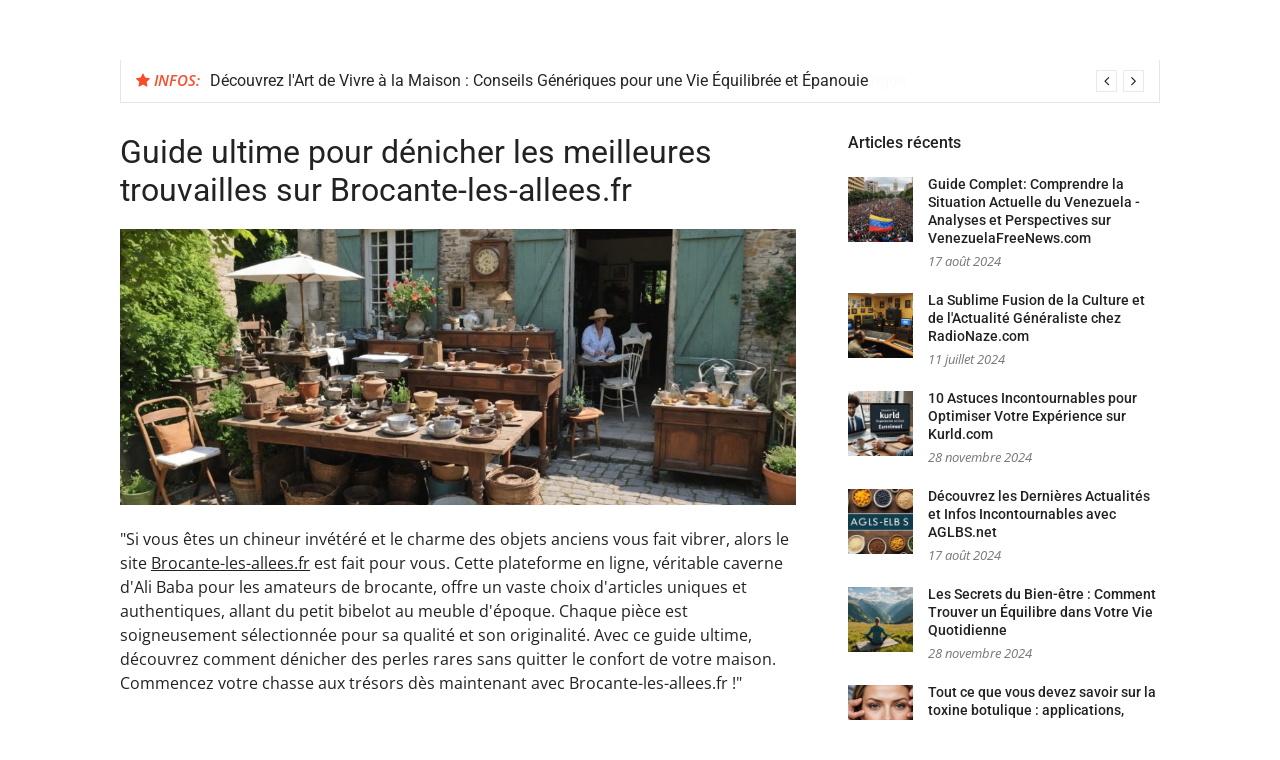

--- FILE ---
content_type: text/html; charset=UTF-8
request_url: https://bunkerdelatlantique.com/guide-ultime-pour-denicher-les-meilleures-trouvailles-sur-brocante-les-allees-fr/32/
body_size: 17749
content:
<!DOCTYPE html>
<html lang="fr-FR">
<head>
<meta charset="UTF-8">
<meta name="viewport" content="width=device-width, initial-scale=1">
<link rel="profile" href="https://gmpg.org/xfn/11">

<meta name='robots' content='index, follow, max-image-preview:large, max-snippet:-1, max-video-preview:-1' />

	<!-- This site is optimized with the Yoast SEO plugin v26.7 - https://yoast.com/wordpress/plugins/seo/ -->
	<title>Guide ultime pour dénicher les meilleures trouvailles sur Brocante-les-allees.fr -</title>
<link data-rocket-preload as="style" data-wpr-hosted-gf-parameters="family=Open%20Sans%3A400%2C400i%2C600%2C600i%7CRoboto%3A300%2C400%2C400italic%2C500%2C500italic%2C700&display=swap" href="https://bunkerdelatlantique.com/wp-content/cache/fonts/1/google-fonts/css/2/1/8/1ddbf73fe8456162eef3634c88ef0.css" rel="preload">
<link data-wpr-hosted-gf-parameters="family=Open%20Sans%3A400%2C400i%2C600%2C600i%7CRoboto%3A300%2C400%2C400italic%2C500%2C500italic%2C700&display=swap" href="https://bunkerdelatlantique.com/wp-content/cache/fonts/1/google-fonts/css/2/1/8/1ddbf73fe8456162eef3634c88ef0.css" media="print" onload="this.media=&#039;all&#039;" rel="stylesheet">
<noscript data-wpr-hosted-gf-parameters=""><link rel="stylesheet" href="https://fonts.googleapis.com/css?family=Open%20Sans%3A400%2C400i%2C600%2C600i%7CRoboto%3A300%2C400%2C400italic%2C500%2C500italic%2C700&#038;display=swap"></noscript>
	<link rel="canonical" href="https://bunkerdelatlantique.com/guide-ultime-pour-denicher-les-meilleures-trouvailles-sur-brocante-les-allees-fr/32/" />
	<meta property="og:locale" content="fr_FR" />
	<meta property="og:type" content="article" />
	<meta property="og:title" content="Guide ultime pour dénicher les meilleures trouvailles sur Brocante-les-allees.fr -" />
	<meta property="og:description" content="&quot;Si vous êtes un chineur invétéré et le charme des objets anciens vous fait vibrer, alors le site Brocante-les-allees.fr est fait pour vous. Cette plateforme en ligne, véritable caverne d&#039;Ali&hellip;https://luxurymaquettes.fr/7786/les-meilleures-trouvailles-chez-brocante-les-allees-fr-le-guide-ultime-des-amoureux-de-brocante-en-ligne" />
	<meta property="og:url" content="https://bunkerdelatlantique.com/guide-ultime-pour-denicher-les-meilleures-trouvailles-sur-brocante-les-allees-fr/32/" />
	<meta property="article:published_time" content="2024-07-14T05:34:32+00:00" />
	<meta name="author" content="admin" />
	<meta name="twitter:card" content="summary_large_image" />
	<script type="application/ld+json" class="yoast-schema-graph">{"@context":"https://schema.org","@graph":[{"@type":"Article","@id":"https://bunkerdelatlantique.com/guide-ultime-pour-denicher-les-meilleures-trouvailles-sur-brocante-les-allees-fr/32/#article","isPartOf":{"@id":"https://bunkerdelatlantique.com/guide-ultime-pour-denicher-les-meilleures-trouvailles-sur-brocante-les-allees-fr/32/"},"author":{"name":"admin","@id":"https://bunkerdelatlantique.com/#/schema/person/ec5ab2aedd91dd8cb2e7386b1e1c29ba"},"headline":"Guide ultime pour dénicher les meilleures trouvailles sur Brocante-les-allees.fr","datePublished":"2024-07-14T05:34:32+00:00","mainEntityOfPage":{"@id":"https://bunkerdelatlantique.com/guide-ultime-pour-denicher-les-meilleures-trouvailles-sur-brocante-les-allees-fr/32/"},"wordCount":114,"image":{"@id":"https://bunkerdelatlantique.com/guide-ultime-pour-denicher-les-meilleures-trouvailles-sur-brocante-les-allees-fr/32/#primaryimage"},"thumbnailUrl":"https://bunkerdelatlantique.com/wp-content/uploads/2024/12/ultimate-guide-to-finding-the-best-treasures-on-brocante-les-allees-fr.jpeg","articleSection":["general"],"inLanguage":"fr-FR"},{"@type":"WebPage","@id":"https://bunkerdelatlantique.com/guide-ultime-pour-denicher-les-meilleures-trouvailles-sur-brocante-les-allees-fr/32/","url":"https://bunkerdelatlantique.com/guide-ultime-pour-denicher-les-meilleures-trouvailles-sur-brocante-les-allees-fr/32/","name":"Guide ultime pour dénicher les meilleures trouvailles sur Brocante-les-allees.fr -","isPartOf":{"@id":"https://bunkerdelatlantique.com/#website"},"primaryImageOfPage":{"@id":"https://bunkerdelatlantique.com/guide-ultime-pour-denicher-les-meilleures-trouvailles-sur-brocante-les-allees-fr/32/#primaryimage"},"image":{"@id":"https://bunkerdelatlantique.com/guide-ultime-pour-denicher-les-meilleures-trouvailles-sur-brocante-les-allees-fr/32/#primaryimage"},"thumbnailUrl":"https://bunkerdelatlantique.com/wp-content/uploads/2024/12/ultimate-guide-to-finding-the-best-treasures-on-brocante-les-allees-fr.jpeg","datePublished":"2024-07-14T05:34:32+00:00","author":{"@id":"https://bunkerdelatlantique.com/#/schema/person/ec5ab2aedd91dd8cb2e7386b1e1c29ba"},"breadcrumb":{"@id":"https://bunkerdelatlantique.com/guide-ultime-pour-denicher-les-meilleures-trouvailles-sur-brocante-les-allees-fr/32/#breadcrumb"},"inLanguage":"fr-FR","potentialAction":[{"@type":"ReadAction","target":["https://bunkerdelatlantique.com/guide-ultime-pour-denicher-les-meilleures-trouvailles-sur-brocante-les-allees-fr/32/"]}]},{"@type":"ImageObject","inLanguage":"fr-FR","@id":"https://bunkerdelatlantique.com/guide-ultime-pour-denicher-les-meilleures-trouvailles-sur-brocante-les-allees-fr/32/#primaryimage","url":"https://bunkerdelatlantique.com/wp-content/uploads/2024/12/ultimate-guide-to-finding-the-best-treasures-on-brocante-les-allees-fr.jpeg","contentUrl":"https://bunkerdelatlantique.com/wp-content/uploads/2024/12/ultimate-guide-to-finding-the-best-treasures-on-brocante-les-allees-fr.jpeg","width":2016,"height":1152},{"@type":"BreadcrumbList","@id":"https://bunkerdelatlantique.com/guide-ultime-pour-denicher-les-meilleures-trouvailles-sur-brocante-les-allees-fr/32/#breadcrumb","itemListElement":[{"@type":"ListItem","position":1,"name":"Accueil","item":"https://bunkerdelatlantique.com/"},{"@type":"ListItem","position":2,"name":"Guide ultime pour dénicher les meilleures trouvailles sur Brocante-les-allees.fr"}]},{"@type":"WebSite","@id":"https://bunkerdelatlantique.com/#website","url":"https://bunkerdelatlantique.com/","name":"","description":"","potentialAction":[{"@type":"SearchAction","target":{"@type":"EntryPoint","urlTemplate":"https://bunkerdelatlantique.com/?s={search_term_string}"},"query-input":{"@type":"PropertyValueSpecification","valueRequired":true,"valueName":"search_term_string"}}],"inLanguage":"fr-FR"},{"@type":"Person","@id":"https://bunkerdelatlantique.com/#/schema/person/ec5ab2aedd91dd8cb2e7386b1e1c29ba","name":"admin","sameAs":["https://bunkerdelatlantique.com"],"url":"https://bunkerdelatlantique.com/author/admin/"}]}</script>
	<!-- / Yoast SEO plugin. -->


<link rel='dns-prefetch' href='//fonts.googleapis.com' />
<link href='https://fonts.gstatic.com' crossorigin rel='preconnect' />
<link rel="alternate" type="application/rss+xml" title=" &raquo; Flux" href="https://bunkerdelatlantique.com/feed/" />
<link rel="alternate" type="application/rss+xml" title=" &raquo; Flux des commentaires" href="https://bunkerdelatlantique.com/comments/feed/" />
<link rel="alternate" title="oEmbed (JSON)" type="application/json+oembed" href="https://bunkerdelatlantique.com/wp-json/oembed/1.0/embed?url=https%3A%2F%2Fbunkerdelatlantique.com%2Fguide-ultime-pour-denicher-les-meilleures-trouvailles-sur-brocante-les-allees-fr%2F32%2F" />
<link rel="alternate" title="oEmbed (XML)" type="text/xml+oembed" href="https://bunkerdelatlantique.com/wp-json/oembed/1.0/embed?url=https%3A%2F%2Fbunkerdelatlantique.com%2Fguide-ultime-pour-denicher-les-meilleures-trouvailles-sur-brocante-les-allees-fr%2F32%2F&#038;format=xml" />
<style id='wp-img-auto-sizes-contain-inline-css' type='text/css'>
img:is([sizes=auto i],[sizes^="auto," i]){contain-intrinsic-size:3000px 1500px}
/*# sourceURL=wp-img-auto-sizes-contain-inline-css */
</style>
<style id='wp-emoji-styles-inline-css' type='text/css'>

	img.wp-smiley, img.emoji {
		display: inline !important;
		border: none !important;
		box-shadow: none !important;
		height: 1em !important;
		width: 1em !important;
		margin: 0 0.07em !important;
		vertical-align: -0.1em !important;
		background: none !important;
		padding: 0 !important;
	}
/*# sourceURL=wp-emoji-styles-inline-css */
</style>
<style id='wp-block-library-inline-css' type='text/css'>
:root{--wp-block-synced-color:#7a00df;--wp-block-synced-color--rgb:122,0,223;--wp-bound-block-color:var(--wp-block-synced-color);--wp-editor-canvas-background:#ddd;--wp-admin-theme-color:#007cba;--wp-admin-theme-color--rgb:0,124,186;--wp-admin-theme-color-darker-10:#006ba1;--wp-admin-theme-color-darker-10--rgb:0,107,160.5;--wp-admin-theme-color-darker-20:#005a87;--wp-admin-theme-color-darker-20--rgb:0,90,135;--wp-admin-border-width-focus:2px}@media (min-resolution:192dpi){:root{--wp-admin-border-width-focus:1.5px}}.wp-element-button{cursor:pointer}:root .has-very-light-gray-background-color{background-color:#eee}:root .has-very-dark-gray-background-color{background-color:#313131}:root .has-very-light-gray-color{color:#eee}:root .has-very-dark-gray-color{color:#313131}:root .has-vivid-green-cyan-to-vivid-cyan-blue-gradient-background{background:linear-gradient(135deg,#00d084,#0693e3)}:root .has-purple-crush-gradient-background{background:linear-gradient(135deg,#34e2e4,#4721fb 50%,#ab1dfe)}:root .has-hazy-dawn-gradient-background{background:linear-gradient(135deg,#faaca8,#dad0ec)}:root .has-subdued-olive-gradient-background{background:linear-gradient(135deg,#fafae1,#67a671)}:root .has-atomic-cream-gradient-background{background:linear-gradient(135deg,#fdd79a,#004a59)}:root .has-nightshade-gradient-background{background:linear-gradient(135deg,#330968,#31cdcf)}:root .has-midnight-gradient-background{background:linear-gradient(135deg,#020381,#2874fc)}:root{--wp--preset--font-size--normal:16px;--wp--preset--font-size--huge:42px}.has-regular-font-size{font-size:1em}.has-larger-font-size{font-size:2.625em}.has-normal-font-size{font-size:var(--wp--preset--font-size--normal)}.has-huge-font-size{font-size:var(--wp--preset--font-size--huge)}.has-text-align-center{text-align:center}.has-text-align-left{text-align:left}.has-text-align-right{text-align:right}.has-fit-text{white-space:nowrap!important}#end-resizable-editor-section{display:none}.aligncenter{clear:both}.items-justified-left{justify-content:flex-start}.items-justified-center{justify-content:center}.items-justified-right{justify-content:flex-end}.items-justified-space-between{justify-content:space-between}.screen-reader-text{border:0;clip-path:inset(50%);height:1px;margin:-1px;overflow:hidden;padding:0;position:absolute;width:1px;word-wrap:normal!important}.screen-reader-text:focus{background-color:#ddd;clip-path:none;color:#444;display:block;font-size:1em;height:auto;left:5px;line-height:normal;padding:15px 23px 14px;text-decoration:none;top:5px;width:auto;z-index:100000}html :where(.has-border-color){border-style:solid}html :where([style*=border-top-color]){border-top-style:solid}html :where([style*=border-right-color]){border-right-style:solid}html :where([style*=border-bottom-color]){border-bottom-style:solid}html :where([style*=border-left-color]){border-left-style:solid}html :where([style*=border-width]){border-style:solid}html :where([style*=border-top-width]){border-top-style:solid}html :where([style*=border-right-width]){border-right-style:solid}html :where([style*=border-bottom-width]){border-bottom-style:solid}html :where([style*=border-left-width]){border-left-style:solid}html :where(img[class*=wp-image-]){height:auto;max-width:100%}:where(figure){margin:0 0 1em}html :where(.is-position-sticky){--wp-admin--admin-bar--position-offset:var(--wp-admin--admin-bar--height,0px)}@media screen and (max-width:600px){html :where(.is-position-sticky){--wp-admin--admin-bar--position-offset:0px}}

/*# sourceURL=wp-block-library-inline-css */
</style><style id='global-styles-inline-css' type='text/css'>
:root{--wp--preset--aspect-ratio--square: 1;--wp--preset--aspect-ratio--4-3: 4/3;--wp--preset--aspect-ratio--3-4: 3/4;--wp--preset--aspect-ratio--3-2: 3/2;--wp--preset--aspect-ratio--2-3: 2/3;--wp--preset--aspect-ratio--16-9: 16/9;--wp--preset--aspect-ratio--9-16: 9/16;--wp--preset--color--black: #000000;--wp--preset--color--cyan-bluish-gray: #abb8c3;--wp--preset--color--white: #ffffff;--wp--preset--color--pale-pink: #f78da7;--wp--preset--color--vivid-red: #cf2e2e;--wp--preset--color--luminous-vivid-orange: #ff6900;--wp--preset--color--luminous-vivid-amber: #fcb900;--wp--preset--color--light-green-cyan: #7bdcb5;--wp--preset--color--vivid-green-cyan: #00d084;--wp--preset--color--pale-cyan-blue: #8ed1fc;--wp--preset--color--vivid-cyan-blue: #0693e3;--wp--preset--color--vivid-purple: #9b51e0;--wp--preset--gradient--vivid-cyan-blue-to-vivid-purple: linear-gradient(135deg,rgb(6,147,227) 0%,rgb(155,81,224) 100%);--wp--preset--gradient--light-green-cyan-to-vivid-green-cyan: linear-gradient(135deg,rgb(122,220,180) 0%,rgb(0,208,130) 100%);--wp--preset--gradient--luminous-vivid-amber-to-luminous-vivid-orange: linear-gradient(135deg,rgb(252,185,0) 0%,rgb(255,105,0) 100%);--wp--preset--gradient--luminous-vivid-orange-to-vivid-red: linear-gradient(135deg,rgb(255,105,0) 0%,rgb(207,46,46) 100%);--wp--preset--gradient--very-light-gray-to-cyan-bluish-gray: linear-gradient(135deg,rgb(238,238,238) 0%,rgb(169,184,195) 100%);--wp--preset--gradient--cool-to-warm-spectrum: linear-gradient(135deg,rgb(74,234,220) 0%,rgb(151,120,209) 20%,rgb(207,42,186) 40%,rgb(238,44,130) 60%,rgb(251,105,98) 80%,rgb(254,248,76) 100%);--wp--preset--gradient--blush-light-purple: linear-gradient(135deg,rgb(255,206,236) 0%,rgb(152,150,240) 100%);--wp--preset--gradient--blush-bordeaux: linear-gradient(135deg,rgb(254,205,165) 0%,rgb(254,45,45) 50%,rgb(107,0,62) 100%);--wp--preset--gradient--luminous-dusk: linear-gradient(135deg,rgb(255,203,112) 0%,rgb(199,81,192) 50%,rgb(65,88,208) 100%);--wp--preset--gradient--pale-ocean: linear-gradient(135deg,rgb(255,245,203) 0%,rgb(182,227,212) 50%,rgb(51,167,181) 100%);--wp--preset--gradient--electric-grass: linear-gradient(135deg,rgb(202,248,128) 0%,rgb(113,206,126) 100%);--wp--preset--gradient--midnight: linear-gradient(135deg,rgb(2,3,129) 0%,rgb(40,116,252) 100%);--wp--preset--font-size--small: 13px;--wp--preset--font-size--medium: 20px;--wp--preset--font-size--large: 36px;--wp--preset--font-size--x-large: 42px;--wp--preset--spacing--20: 0.44rem;--wp--preset--spacing--30: 0.67rem;--wp--preset--spacing--40: 1rem;--wp--preset--spacing--50: 1.5rem;--wp--preset--spacing--60: 2.25rem;--wp--preset--spacing--70: 3.38rem;--wp--preset--spacing--80: 5.06rem;--wp--preset--shadow--natural: 6px 6px 9px rgba(0, 0, 0, 0.2);--wp--preset--shadow--deep: 12px 12px 50px rgba(0, 0, 0, 0.4);--wp--preset--shadow--sharp: 6px 6px 0px rgba(0, 0, 0, 0.2);--wp--preset--shadow--outlined: 6px 6px 0px -3px rgb(255, 255, 255), 6px 6px rgb(0, 0, 0);--wp--preset--shadow--crisp: 6px 6px 0px rgb(0, 0, 0);}:where(.is-layout-flex){gap: 0.5em;}:where(.is-layout-grid){gap: 0.5em;}body .is-layout-flex{display: flex;}.is-layout-flex{flex-wrap: wrap;align-items: center;}.is-layout-flex > :is(*, div){margin: 0;}body .is-layout-grid{display: grid;}.is-layout-grid > :is(*, div){margin: 0;}:where(.wp-block-columns.is-layout-flex){gap: 2em;}:where(.wp-block-columns.is-layout-grid){gap: 2em;}:where(.wp-block-post-template.is-layout-flex){gap: 1.25em;}:where(.wp-block-post-template.is-layout-grid){gap: 1.25em;}.has-black-color{color: var(--wp--preset--color--black) !important;}.has-cyan-bluish-gray-color{color: var(--wp--preset--color--cyan-bluish-gray) !important;}.has-white-color{color: var(--wp--preset--color--white) !important;}.has-pale-pink-color{color: var(--wp--preset--color--pale-pink) !important;}.has-vivid-red-color{color: var(--wp--preset--color--vivid-red) !important;}.has-luminous-vivid-orange-color{color: var(--wp--preset--color--luminous-vivid-orange) !important;}.has-luminous-vivid-amber-color{color: var(--wp--preset--color--luminous-vivid-amber) !important;}.has-light-green-cyan-color{color: var(--wp--preset--color--light-green-cyan) !important;}.has-vivid-green-cyan-color{color: var(--wp--preset--color--vivid-green-cyan) !important;}.has-pale-cyan-blue-color{color: var(--wp--preset--color--pale-cyan-blue) !important;}.has-vivid-cyan-blue-color{color: var(--wp--preset--color--vivid-cyan-blue) !important;}.has-vivid-purple-color{color: var(--wp--preset--color--vivid-purple) !important;}.has-black-background-color{background-color: var(--wp--preset--color--black) !important;}.has-cyan-bluish-gray-background-color{background-color: var(--wp--preset--color--cyan-bluish-gray) !important;}.has-white-background-color{background-color: var(--wp--preset--color--white) !important;}.has-pale-pink-background-color{background-color: var(--wp--preset--color--pale-pink) !important;}.has-vivid-red-background-color{background-color: var(--wp--preset--color--vivid-red) !important;}.has-luminous-vivid-orange-background-color{background-color: var(--wp--preset--color--luminous-vivid-orange) !important;}.has-luminous-vivid-amber-background-color{background-color: var(--wp--preset--color--luminous-vivid-amber) !important;}.has-light-green-cyan-background-color{background-color: var(--wp--preset--color--light-green-cyan) !important;}.has-vivid-green-cyan-background-color{background-color: var(--wp--preset--color--vivid-green-cyan) !important;}.has-pale-cyan-blue-background-color{background-color: var(--wp--preset--color--pale-cyan-blue) !important;}.has-vivid-cyan-blue-background-color{background-color: var(--wp--preset--color--vivid-cyan-blue) !important;}.has-vivid-purple-background-color{background-color: var(--wp--preset--color--vivid-purple) !important;}.has-black-border-color{border-color: var(--wp--preset--color--black) !important;}.has-cyan-bluish-gray-border-color{border-color: var(--wp--preset--color--cyan-bluish-gray) !important;}.has-white-border-color{border-color: var(--wp--preset--color--white) !important;}.has-pale-pink-border-color{border-color: var(--wp--preset--color--pale-pink) !important;}.has-vivid-red-border-color{border-color: var(--wp--preset--color--vivid-red) !important;}.has-luminous-vivid-orange-border-color{border-color: var(--wp--preset--color--luminous-vivid-orange) !important;}.has-luminous-vivid-amber-border-color{border-color: var(--wp--preset--color--luminous-vivid-amber) !important;}.has-light-green-cyan-border-color{border-color: var(--wp--preset--color--light-green-cyan) !important;}.has-vivid-green-cyan-border-color{border-color: var(--wp--preset--color--vivid-green-cyan) !important;}.has-pale-cyan-blue-border-color{border-color: var(--wp--preset--color--pale-cyan-blue) !important;}.has-vivid-cyan-blue-border-color{border-color: var(--wp--preset--color--vivid-cyan-blue) !important;}.has-vivid-purple-border-color{border-color: var(--wp--preset--color--vivid-purple) !important;}.has-vivid-cyan-blue-to-vivid-purple-gradient-background{background: var(--wp--preset--gradient--vivid-cyan-blue-to-vivid-purple) !important;}.has-light-green-cyan-to-vivid-green-cyan-gradient-background{background: var(--wp--preset--gradient--light-green-cyan-to-vivid-green-cyan) !important;}.has-luminous-vivid-amber-to-luminous-vivid-orange-gradient-background{background: var(--wp--preset--gradient--luminous-vivid-amber-to-luminous-vivid-orange) !important;}.has-luminous-vivid-orange-to-vivid-red-gradient-background{background: var(--wp--preset--gradient--luminous-vivid-orange-to-vivid-red) !important;}.has-very-light-gray-to-cyan-bluish-gray-gradient-background{background: var(--wp--preset--gradient--very-light-gray-to-cyan-bluish-gray) !important;}.has-cool-to-warm-spectrum-gradient-background{background: var(--wp--preset--gradient--cool-to-warm-spectrum) !important;}.has-blush-light-purple-gradient-background{background: var(--wp--preset--gradient--blush-light-purple) !important;}.has-blush-bordeaux-gradient-background{background: var(--wp--preset--gradient--blush-bordeaux) !important;}.has-luminous-dusk-gradient-background{background: var(--wp--preset--gradient--luminous-dusk) !important;}.has-pale-ocean-gradient-background{background: var(--wp--preset--gradient--pale-ocean) !important;}.has-electric-grass-gradient-background{background: var(--wp--preset--gradient--electric-grass) !important;}.has-midnight-gradient-background{background: var(--wp--preset--gradient--midnight) !important;}.has-small-font-size{font-size: var(--wp--preset--font-size--small) !important;}.has-medium-font-size{font-size: var(--wp--preset--font-size--medium) !important;}.has-large-font-size{font-size: var(--wp--preset--font-size--large) !important;}.has-x-large-font-size{font-size: var(--wp--preset--font-size--x-large) !important;}
/*# sourceURL=global-styles-inline-css */
</style>

<style id='classic-theme-styles-inline-css' type='text/css'>
/*! This file is auto-generated */
.wp-block-button__link{color:#fff;background-color:#32373c;border-radius:9999px;box-shadow:none;text-decoration:none;padding:calc(.667em + 2px) calc(1.333em + 2px);font-size:1.125em}.wp-block-file__button{background:#32373c;color:#fff;text-decoration:none}
/*# sourceURL=/wp-includes/css/classic-themes.min.css */
</style>
<link data-minify="1" rel='stylesheet' id='glob-style-css' href='https://bunkerdelatlantique.com/wp-content/cache/background-css/1/bunkerdelatlantique.com/wp-content/cache/min/1/wp-content/themes/glob/style.css?ver=1740491273&wpr_t=1768289208' type='text/css' media='all' />
<style id='glob-style-inline-css' type='text/css'>

            a, .comments-area .logged-in-as a {
                color: #222222;
            }

            .header-breaking .breaking_text strong,
            a:hover,
            .social-links ul a:hover::before,
            .footer-widgets .widget a:hover,
            .entry-title:hover, .entry-title a:hover, h2.entry-title a:hover,
            .social-links ul a:hover
            {
                 color : #fa4c2a;
            }

            .block-slider .entry .entry-cat,
            .entry-footer .cat-links span, .entry-footer .tags-links span {
                background-color: #fa4c2a;
            }
            button, input[type="button"], input[type="reset"], input[type="submit"],
            .st-menu .btn-close-home .home-button,
            .st-menu .btn-close-home .close-button {
                background-color: #fa4c2a;
                border-color : #fa4c2a;
            }
            .widget_tag_cloud a:hover, .slick-arrow:hover { border-color : #fa4c2a;}

            .main-navigation li:hover > a,
            .main-navigation li.focus > a {
                 background-color : #fa4c2a;
            }
            .main-navigation a:hover,
            .main-navigation .current_page_item > a,
            .main-navigation .current-menu-item > a,
            .main-navigation .current_page_ancestor > a {
                background-color : #fa4c2a;
                color : #fff;
            }

            h2.entry-title a,
            h1.entry-title,
            .widget-title,
            .footer-staff-picks h3
            {
                color: #222222;
            }
            button:hover, input[type="button"]:hover,
            input[type="reset"]:hover,
            input[type="submit"]:hover,
            .st-menu .btn-close-home .home-button:hover,
            .st-menu .btn-close-home .close-button:hover {
                    background-color: #222222;
                    border-color: #222222;
            }
/*# sourceURL=glob-style-inline-css */
</style>
<link rel='stylesheet' id='child-glob-style-css' href='https://bunkerdelatlantique.com/wp-content/themes/child-glob/style.css?ver=6.9' type='text/css' media='all' />

<link data-minify="1" rel='stylesheet' id='font-awesome-css' href='https://bunkerdelatlantique.com/wp-content/cache/min/1/wp-content/themes/glob/assets/css/font-awesome.min.css?ver=1740491273' type='text/css' media='all' />
<style id='rocket-lazyload-inline-css' type='text/css'>
.rll-youtube-player{position:relative;padding-bottom:56.23%;height:0;overflow:hidden;max-width:100%;}.rll-youtube-player:focus-within{outline: 2px solid currentColor;outline-offset: 5px;}.rll-youtube-player iframe{position:absolute;top:0;left:0;width:100%;height:100%;z-index:100;background:0 0}.rll-youtube-player img{bottom:0;display:block;left:0;margin:auto;max-width:100%;width:100%;position:absolute;right:0;top:0;border:none;height:auto;-webkit-transition:.4s all;-moz-transition:.4s all;transition:.4s all}.rll-youtube-player img:hover{-webkit-filter:brightness(75%)}.rll-youtube-player .play{height:100%;width:100%;left:0;top:0;position:absolute;background:var(--wpr-bg-2273b429-1462-4a34-83d9-c57b6fde233d) no-repeat center;background-color: transparent !important;cursor:pointer;border:none;}
/*# sourceURL=rocket-lazyload-inline-css */
</style>
<script type="text/javascript" src="https://bunkerdelatlantique.com/wp-includes/js/jquery/jquery.min.js?ver=3.7.1" id="jquery-core-js"></script>
<script type="text/javascript" src="https://bunkerdelatlantique.com/wp-includes/js/jquery/jquery-migrate.min.js?ver=3.4.1" id="jquery-migrate-js"></script>
<script data-minify="1" type="text/javascript" src="https://bunkerdelatlantique.com/wp-content/cache/min/1/wp-content/themes/glob/assets/js/classie.js?ver=1740491275" id="classie-js"></script>
<link rel="https://api.w.org/" href="https://bunkerdelatlantique.com/wp-json/" /><link rel="alternate" title="JSON" type="application/json" href="https://bunkerdelatlantique.com/wp-json/wp/v2/posts/1840" /><link rel="EditURI" type="application/rsd+xml" title="RSD" href="https://bunkerdelatlantique.com/xmlrpc.php?rsd" />
<meta name="generator" content="WordPress 6.9" />
<link rel='shortlink' href='https://bunkerdelatlantique.com/?p=1840' />
<meta name="robots" content="noarchive"><noscript><style id="rocket-lazyload-nojs-css">.rll-youtube-player, [data-lazy-src]{display:none !important;}</style></noscript><style id="wpr-lazyload-bg-container"></style><style id="wpr-lazyload-bg-exclusion"></style>
<noscript>
<style id="wpr-lazyload-bg-nostyle">.st-menu .btn-close-home .close-button{--wpr-bg-76e3450d-2f5d-4249-b97c-c688d2c79f78: url('https://bunkerdelatlantique.com/wp-content/themes/glob/assets/images/close-icon.png');}.rll-youtube-player .play{--wpr-bg-2273b429-1462-4a34-83d9-c57b6fde233d: url('https://bunkerdelatlantique.com/wp-content/plugins/wp-rocket/assets/img/youtube.png');}</style>
</noscript>
<script type="application/javascript">const rocket_pairs = [{"selector":".st-menu .btn-close-home .close-button","style":".st-menu .btn-close-home .close-button{--wpr-bg-76e3450d-2f5d-4249-b97c-c688d2c79f78: url('https:\/\/bunkerdelatlantique.com\/wp-content\/themes\/glob\/assets\/images\/close-icon.png');}","hash":"76e3450d-2f5d-4249-b97c-c688d2c79f78","url":"https:\/\/bunkerdelatlantique.com\/wp-content\/themes\/glob\/assets\/images\/close-icon.png"},{"selector":".rll-youtube-player .play","style":".rll-youtube-player .play{--wpr-bg-2273b429-1462-4a34-83d9-c57b6fde233d: url('https:\/\/bunkerdelatlantique.com\/wp-content\/plugins\/wp-rocket\/assets\/img\/youtube.png');}","hash":"2273b429-1462-4a34-83d9-c57b6fde233d","url":"https:\/\/bunkerdelatlantique.com\/wp-content\/plugins\/wp-rocket\/assets\/img\/youtube.png"}]; const rocket_excluded_pairs = [];</script><meta name="generator" content="WP Rocket 3.20.3" data-wpr-features="wpr_lazyload_css_bg_img wpr_minify_js wpr_lazyload_images wpr_lazyload_iframes wpr_minify_css wpr_preload_links wpr_host_fonts_locally" /></head>

<body class="wp-singular post-template-default single single-post postid-1840 single-format-standard wp-theme-glob wp-child-theme-child-glob">
<div data-rocket-location-hash="54257ff4dc2eb7aae68fa23eb5f11e06" id="page" class="site">
	<a class="skip-link screen-reader-text" href="#main">Aller au contenu</a>

	<!-- begin .header-mobile-menu -->
	<nav class="st-menu st-effect-1" id="menu-3">
		<div class="btn-close-home">
			<button class="close-button" id="closemenu"></button>
			<a href="https://bunkerdelatlantique.com/" class="home-button"><i class="fa fa-home"></i></a>
		</div>
		<div class="menu"><ul>
<li class="page_item page-item-3594"><a href="https://bunkerdelatlantique.com/sitemap/">Sitemap</a></li>
</ul></div>
	</nav>
	<!-- end .header-mobile-menu -->

	<header data-rocket-location-hash="f196776ad91be6393ed0bb5f3da5956e" id="masthead" class="site-header site-identity-left" role="banner">

		<div data-rocket-location-hash="40f22408a88335a0945fffe944caafc3" class="container">
			<button class="top-mobile-menu-button mobile-menu-button" data-effect="st-effect-1" type="button"><i class="fa fa-bars"></i></button>
            <div id="site-branding">
                    <div class="site-branding show-site-title show-tagline">
                                    <p class="site-title"><a href="https://bunkerdelatlantique.com/" rel="home"></a></p>
                        </div><!-- .site-branding -->
                </div>

			<div class="site-header-sidebar">
							</div>
		</div>

	</header><!-- #masthead -->


	<div class="navigation-wrapper nav-layout-boxed">
		<div data-rocket-location-hash="ca23f7c07336b7cf8c7766d2ffffc9d9" class="container">
			<div class="navigation-search-wrapper clear">
				<nav id="site-navigation" class="main-navigation" role="navigation">


</nav><!-- #site-navigation -->
			
			</div>
		</div>
	</div>

                <div data-rocket-location-hash="d4b4ee66eebdb640bfd4bdb3eef28bf8" class="breaking_wrapper breaking-layout-boxed nav-boxed">
                <div data-rocket-location-hash="d94ab3558a70806de52ba32044ec85f1" class="container ">
                    <div class="trending_wrapper trending_widget header-breaking">
                                                <div class="breaking_text"><strong><i class="fa fa-star"></i> <span>Infos:</span></strong></div>
                                                <div class="trending_slider_wrapper">
                            <div class="breaking_slider">
                                                                    <article class="entry-breaking">
                                        <h4><a href="https://bunkerdelatlantique.com/les-meilleures-pratiques-pour-apprendre-une-langue-etrangere-conseils-et-astuces-de-fairlangue/32/" rel="bookmark" title="Les Meilleures Pratiques pour Apprendre une Langue Étrangère : Conseils et Astuces de FairLangue">Les Meilleures Pratiques pour Apprendre une Langue Étrangère : Conseils et Astuces de FairLangue</a></h4>
                                    </article>
                                                                    <article class="entry-breaking">
                                        <h4><a href="https://bunkerdelatlantique.com/decouvrez-lart-de-vivre-a-la-maison-conseils-generiques-pour-une-vie-equilibree-et-epanouie/09/" rel="bookmark" title="Découvrez l&#039;Art de Vivre à la Maison : Conseils Génériques pour une Vie Équilibrée et Épanouie">Découvrez l'Art de Vivre à la Maison : Conseils Génériques pour une Vie Équilibrée et Épanouie</a></h4>
                                    </article>
                                                                    <article class="entry-breaking">
                                        <h4><a href="https://bunkerdelatlantique.com/decouvrez-paroactiv-votre-guide-complet-pour-optimiser-votre-vie-quotidienne/42/" rel="bookmark" title="Découvrez ParOactiv : Votre Guide Complet pour Optimiser Votre Vie Quotidienne">Découvrez ParOactiv : Votre Guide Complet pour Optimiser Votre Vie Quotidienne</a></h4>
                                    </article>
                                                                    <article class="entry-breaking">
                                        <h4><a href="https://bunkerdelatlantique.com/optimisez-votre-avenir-professionnel-avec-greta-ouest-val-doise-formations-et-accompagnement-sur-mesure/16/" rel="bookmark" title="Optimisez Votre Avenir Professionnel avec Greta Ouest Val d&#039;Oise : Formations et Accompagnement sur Mesure">Optimisez Votre Avenir Professionnel avec Greta Ouest Val d'Oise : Formations et Accompagnement sur Mesure</a></h4>
                                    </article>
                                                            </div>
                        </div>
                    </div>
                    <div class="clear"></div>
                </div>
            </div>
            
	<div data-rocket-location-hash="7e4268f4251f6bc16de4da8159526210" id="content" class="site-content">

<div class="container">
	<div id="primary" class="content-area">
		<main id="main" class="site-main" role="main">

		
<article id="post-1840" class="post-1840 post type-post status-publish format-standard has-post-thumbnail hentry category-general">
	<header class="entry-header">
		<h1 class="entry-title">Guide ultime pour dénicher les meilleures trouvailles sur Brocante-les-allees.fr</h1>	</header><!-- .entry-header -->

                    <div class="entry-thumbnail">
                <img width="980" height="400" src="data:image/svg+xml,%3Csvg%20xmlns='http://www.w3.org/2000/svg'%20viewBox='0%200%20980%20400'%3E%3C/svg%3E" class="attachment-glob-medium size-glob-medium wp-post-image" alt="" decoding="async" fetchpriority="high" data-lazy-src="https://bunkerdelatlantique.com/wp-content/uploads/2024/12/ultimate-guide-to-finding-the-best-treasures-on-brocante-les-allees-fr-980x400.jpeg" /><noscript><img width="980" height="400" src="https://bunkerdelatlantique.com/wp-content/uploads/2024/12/ultimate-guide-to-finding-the-best-treasures-on-brocante-les-allees-fr-980x400.jpeg" class="attachment-glob-medium size-glob-medium wp-post-image" alt="" decoding="async" fetchpriority="high" /></noscript>            </div>
        	<div class="entry-content">
		<p>"Si vous êtes un chineur invétéré et le charme des objets anciens vous fait vibrer, alors le site <a href='https://luxurymaquettes.fr/7786/les-meilleures-trouvailles-chez-brocante-les-allees-fr-le-guide-ultime-des-amoureux-de-brocante-en-ligne'>Brocante-les-allees.fr</a> est fait pour vous. Cette plateforme en ligne, véritable caverne d'Ali Baba pour les amateurs de brocante, offre un vaste choix d'articles uniques et authentiques, allant du petit bibelot au meuble d'époque. Chaque pièce est soigneusement sélectionnée pour sa qualité et son originalité. Avec ce guide ultime, découvrez comment dénicher des perles rares sans quitter le confort de votre maison. Commencez votre chasse aux trésors dès maintenant avec Brocante-les-allees.fr !"</p>
<p><strong><i>Lire également : </i></strong><a href="https://bunkerdelatlantique.com/les-dernieres-tendances-generalistes-incontournables-votre-guide-ultime-sur-sistero-org/50/" title="Les dernières tendances généralistes incontournables - Votre guide ultime sur SisterO.org">Les dernières tendances généralistes incontournables - Votre guide ultime sur SisterO.org</a></p>	</div><!-- .entry-content -->


    
	<footer class="entry-footer">
			</footer><!-- .entry-footer -->

    
</article><!-- #post-## -->

		</main><!-- #main -->
	</div><!-- #primary -->

	
<aside id="secondary" class="sidebar widget-area" role="complementary">
	<section id="glob-posts-1" class="widget sidebar-widget glob-posts-widget"><h4 class="widget-title">Articles récents</h4>            <ul class="widget-posts">                <li class="has-thumb">
                    <a href="https://bunkerdelatlantique.com/guide-complet-comprendre-la-situation-actuelle-du-venezuela-analyses-et-perspectives-sur-venezuelafreenews-com/41/" title="Guide Complet: Comprendre la Situation Actuelle du Venezuela - Analyses et Perspectives sur VenezuelaFreeNews.com"><img width="150" height="150" src="data:image/svg+xml,%3Csvg%20xmlns='http://www.w3.org/2000/svg'%20viewBox='0%200%20150%20150'%3E%3C/svg%3E" class="attachment-thumbnail size-thumbnail wp-post-image" alt="" decoding="async" data-lazy-src="https://bunkerdelatlantique.com/wp-content/uploads/2024/12/complete-guide-understanding-the-current-situation-in-venezuela-analyses-and-perspectives-on-venezuelafreenews-com-150x150.jpeg" /><noscript><img width="150" height="150" src="https://bunkerdelatlantique.com/wp-content/uploads/2024/12/complete-guide-understanding-the-current-situation-in-venezuela-analyses-and-perspectives-on-venezuelafreenews-com-150x150.jpeg" class="attachment-thumbnail size-thumbnail wp-post-image" alt="" decoding="async" /></noscript></a>                    <div class="p-info">
                    <h2 class="entry-title"><a title="Guide Complet: Comprendre la Situation Actuelle du Venezuela - Analyses et Perspectives sur VenezuelaFreeNews.com" href="https://bunkerdelatlantique.com/guide-complet-comprendre-la-situation-actuelle-du-venezuela-analyses-et-perspectives-sur-venezuelafreenews-com/41/" rel="bookmark">Guide Complet: Comprendre la Situation Actuelle du Venezuela - Analyses et Perspectives sur VenezuelaFreeNews.com</a></h2>
                    <span class="entry-date">17 août 2024</span>                    </div>
                </li>
                                <li class="has-thumb">
                    <a href="https://bunkerdelatlantique.com/la-sublime-fusion-de-la-culture-et-de-lactualite-generaliste-chez-radionaze-com/28/" title="La Sublime Fusion de la Culture et de l&#039;Actualité Généraliste chez RadioNaze.com"><img width="150" height="150" src="data:image/svg+xml,%3Csvg%20xmlns='http://www.w3.org/2000/svg'%20viewBox='0%200%20150%20150'%3E%3C/svg%3E" class="attachment-thumbnail size-thumbnail wp-post-image" alt="" decoding="async" data-lazy-src="https://bunkerdelatlantique.com/wp-content/uploads/2024/12/the-sublime-fusion-of-culture-and-general-news-at-radionaze-com-150x150.jpeg" /><noscript><img width="150" height="150" src="https://bunkerdelatlantique.com/wp-content/uploads/2024/12/the-sublime-fusion-of-culture-and-general-news-at-radionaze-com-150x150.jpeg" class="attachment-thumbnail size-thumbnail wp-post-image" alt="" decoding="async" /></noscript></a>                    <div class="p-info">
                    <h2 class="entry-title"><a title="La Sublime Fusion de la Culture et de l&#039;Actualité Généraliste chez RadioNaze.com" href="https://bunkerdelatlantique.com/la-sublime-fusion-de-la-culture-et-de-lactualite-generaliste-chez-radionaze-com/28/" rel="bookmark">La Sublime Fusion de la Culture et de l'Actualité Généraliste chez RadioNaze.com</a></h2>
                    <span class="entry-date">11 juillet 2024</span>                    </div>
                </li>
                                <li class="has-thumb">
                    <a href="https://bunkerdelatlantique.com/10-astuces-incontournables-pour-optimiser-votre-experience-sur-kurld-com/17/" title="10 Astuces Incontournables pour Optimiser Votre Expérience sur Kurld.com"><img width="150" height="150" src="data:image/svg+xml,%3Csvg%20xmlns='http://www.w3.org/2000/svg'%20viewBox='0%200%20150%20150'%3E%3C/svg%3E" class="attachment-thumbnail size-thumbnail wp-post-image" alt="" decoding="async" data-lazy-src="https://bunkerdelatlantique.com/wp-content/uploads/2024/11/10-essential-tips-to-optimize-your-experience-on-kurld-com-150x150.jpeg" /><noscript><img width="150" height="150" src="https://bunkerdelatlantique.com/wp-content/uploads/2024/11/10-essential-tips-to-optimize-your-experience-on-kurld-com-150x150.jpeg" class="attachment-thumbnail size-thumbnail wp-post-image" alt="" decoding="async" /></noscript></a>                    <div class="p-info">
                    <h2 class="entry-title"><a title="10 Astuces Incontournables pour Optimiser Votre Expérience sur Kurld.com" href="https://bunkerdelatlantique.com/10-astuces-incontournables-pour-optimiser-votre-experience-sur-kurld-com/17/" rel="bookmark">10 Astuces Incontournables pour Optimiser Votre Expérience sur Kurld.com</a></h2>
                    <span class="entry-date">28 novembre 2024</span>                    </div>
                </li>
                                <li class="has-thumb">
                    <a href="https://bunkerdelatlantique.com/decouvrez-les-dernieres-actualites-et-infos-incontournables-avec-aglbs-net/22/" title="Découvrez les Dernières Actualités et Infos Incontournables avec AGLBS.net"><img width="150" height="150" src="data:image/svg+xml,%3Csvg%20xmlns='http://www.w3.org/2000/svg'%20viewBox='0%200%20150%20150'%3E%3C/svg%3E" class="attachment-thumbnail size-thumbnail wp-post-image" alt="" decoding="async" data-lazy-src="https://bunkerdelatlantique.com/wp-content/uploads/2024/12/discover-the-latest-news-and-must-have-information-with-aglbs-net-150x150.jpeg" /><noscript><img width="150" height="150" src="https://bunkerdelatlantique.com/wp-content/uploads/2024/12/discover-the-latest-news-and-must-have-information-with-aglbs-net-150x150.jpeg" class="attachment-thumbnail size-thumbnail wp-post-image" alt="" decoding="async" /></noscript></a>                    <div class="p-info">
                    <h2 class="entry-title"><a title="Découvrez les Dernières Actualités et Infos Incontournables avec AGLBS.net" href="https://bunkerdelatlantique.com/decouvrez-les-dernieres-actualites-et-infos-incontournables-avec-aglbs-net/22/" rel="bookmark">Découvrez les Dernières Actualités et Infos Incontournables avec AGLBS.net</a></h2>
                    <span class="entry-date">17 août 2024</span>                    </div>
                </li>
                                <li class="has-thumb">
                    <a href="https://bunkerdelatlantique.com/les-secrets-du-bien-etre-comment-trouver-un-equilibre-dans-votre-vie-quotidienne/43/" title="Les Secrets du Bien-être : Comment Trouver un Équilibre dans Votre Vie Quotidienne"><img width="150" height="150" src="data:image/svg+xml,%3Csvg%20xmlns='http://www.w3.org/2000/svg'%20viewBox='0%200%20150%20150'%3E%3C/svg%3E" class="attachment-thumbnail size-thumbnail wp-post-image" alt="" decoding="async" data-lazy-src="https://bunkerdelatlantique.com/wp-content/uploads/2024/11/the-secrets-of-well-being-how-to-find-balance-in-your-daily-life-150x150.jpeg" /><noscript><img width="150" height="150" src="https://bunkerdelatlantique.com/wp-content/uploads/2024/11/the-secrets-of-well-being-how-to-find-balance-in-your-daily-life-150x150.jpeg" class="attachment-thumbnail size-thumbnail wp-post-image" alt="" decoding="async" /></noscript></a>                    <div class="p-info">
                    <h2 class="entry-title"><a title="Les Secrets du Bien-être : Comment Trouver un Équilibre dans Votre Vie Quotidienne" href="https://bunkerdelatlantique.com/les-secrets-du-bien-etre-comment-trouver-un-equilibre-dans-votre-vie-quotidienne/43/" rel="bookmark">Les Secrets du Bien-être : Comment Trouver un Équilibre dans Votre Vie Quotidienne</a></h2>
                    <span class="entry-date">28 novembre 2024</span>                    </div>
                </li>
                                <li class="has-thumb">
                    <a href="https://bunkerdelatlantique.com/tout-ce-que-vous-devez-savoir-sur-la-toxine-botulique-applications-securite-et-mythes-demystifies/28/" title="Tout ce que vous devez savoir sur la toxine botulique : applications, sécurité et mythes démystifiés"><img width="150" height="150" src="data:image/svg+xml,%3Csvg%20xmlns='http://www.w3.org/2000/svg'%20viewBox='0%200%20150%20150'%3E%3C/svg%3E" class="attachment-thumbnail size-thumbnail wp-post-image" alt="" decoding="async" data-lazy-src="https://bunkerdelatlantique.com/wp-content/uploads/2024/11/everything-you-need-to-know-about-botulinum-toxin-applications-safety-and-myths-demystified-150x150.jpeg" /><noscript><img width="150" height="150" src="https://bunkerdelatlantique.com/wp-content/uploads/2024/11/everything-you-need-to-know-about-botulinum-toxin-applications-safety-and-myths-demystified-150x150.jpeg" class="attachment-thumbnail size-thumbnail wp-post-image" alt="" decoding="async" /></noscript></a>                    <div class="p-info">
                    <h2 class="entry-title"><a title="Tout ce que vous devez savoir sur la toxine botulique : applications, sécurité et mythes démystifiés" href="https://bunkerdelatlantique.com/tout-ce-que-vous-devez-savoir-sur-la-toxine-botulique-applications-securite-et-mythes-demystifies/28/" rel="bookmark">Tout ce que vous devez savoir sur la toxine botulique : applications, sécurité et mythes démystifiés</a></h2>
                    <span class="entry-date">28 novembre 2024</span>                    </div>
                </li>
                                <li class="has-thumb">
                    <a href="https://bunkerdelatlantique.com/comment-ameliorer-votre-efficacite-quotidienne-avec-les-produits-pratique-de-slika-fr/58/" title="Comment améliorer votre efficacité quotidienne avec les produits pratique de Slika.fr"><img width="1" height="1" src="data:image/svg+xml,%3Csvg%20xmlns='http://www.w3.org/2000/svg'%20viewBox='0%200%201%201'%3E%3C/svg%3E" class="attachment-thumbnail size-thumbnail wp-post-image" alt="" decoding="async" data-lazy-src="https://bunkerdelatlantique.com/wp-content/uploads/2024/12/how-to-improve-your-daily-efficiency-with-practical-products-from-slika-fr.jpeg" /><noscript><img width="1" height="1" src="https://bunkerdelatlantique.com/wp-content/uploads/2024/12/how-to-improve-your-daily-efficiency-with-practical-products-from-slika-fr.jpeg" class="attachment-thumbnail size-thumbnail wp-post-image" alt="" decoding="async" /></noscript></a>                    <div class="p-info">
                    <h2 class="entry-title"><a title="Comment améliorer votre efficacité quotidienne avec les produits pratique de Slika.fr" href="https://bunkerdelatlantique.com/comment-ameliorer-votre-efficacite-quotidienne-avec-les-produits-pratique-de-slika-fr/58/" rel="bookmark">Comment améliorer votre efficacité quotidienne avec les produits pratique de Slika.fr</a></h2>
                    <span class="entry-date">6 septembre 2024</span>                    </div>
                </li>
                                <li class="has-thumb">
                    <a href="https://bunkerdelatlantique.com/explorez-le-meilleur-du-jazz-guide-complet-de-capemayjazz-com/11/" title="Explorez le meilleur du Jazz : Guide complet de Capemayjazz.com"><img width="150" height="150" src="data:image/svg+xml,%3Csvg%20xmlns='http://www.w3.org/2000/svg'%20viewBox='0%200%20150%20150'%3E%3C/svg%3E" class="attachment-thumbnail size-thumbnail wp-post-image" alt="" decoding="async" data-lazy-src="https://bunkerdelatlantique.com/wp-content/uploads/2024/12/explore-the-best-of-jazz-complete-guide-from-capemayjazz-com-150x150.jpeg" /><noscript><img width="150" height="150" src="https://bunkerdelatlantique.com/wp-content/uploads/2024/12/explore-the-best-of-jazz-complete-guide-from-capemayjazz-com-150x150.jpeg" class="attachment-thumbnail size-thumbnail wp-post-image" alt="" decoding="async" /></noscript></a>                    <div class="p-info">
                    <h2 class="entry-title"><a title="Explorez le meilleur du Jazz : Guide complet de Capemayjazz.com" href="https://bunkerdelatlantique.com/explorez-le-meilleur-du-jazz-guide-complet-de-capemayjazz-com/11/" rel="bookmark">Explorez le meilleur du Jazz : Guide complet de Capemayjazz.com</a></h2>
                    <span class="entry-date">14 juillet 2024</span>                    </div>
                </li>
                                <li class="has-thumb">
                    <a href="https://bunkerdelatlantique.com/revitalisation-de-votre-connaissance-generale-avec-searchingforsalai-com-une-exploration-du-futur-de-leducation/29/" title="Revitalisation de votre connaissance générale avec SearchingForSalai.com : une exploration du futur de l&#039;éducation"><img width="150" height="150" src="data:image/svg+xml,%3Csvg%20xmlns='http://www.w3.org/2000/svg'%20viewBox='0%200%20150%20150'%3E%3C/svg%3E" class="attachment-thumbnail size-thumbnail wp-post-image" alt="" decoding="async" data-lazy-src="https://bunkerdelatlantique.com/wp-content/uploads/2025/01/revitalizing-your-general-knowledge-with-searchingforsalai-com-an-exploration-of-the-future-of-education-150x150.jpeg" /><noscript><img width="150" height="150" src="https://bunkerdelatlantique.com/wp-content/uploads/2025/01/revitalizing-your-general-knowledge-with-searchingforsalai-com-an-exploration-of-the-future-of-education-150x150.jpeg" class="attachment-thumbnail size-thumbnail wp-post-image" alt="" decoding="async" /></noscript></a>                    <div class="p-info">
                    <h2 class="entry-title"><a title="Revitalisation de votre connaissance générale avec SearchingForSalai.com : une exploration du futur de l&#039;éducation" href="https://bunkerdelatlantique.com/revitalisation-de-votre-connaissance-generale-avec-searchingforsalai-com-une-exploration-du-futur-de-leducation/29/" rel="bookmark">Revitalisation de votre connaissance générale avec SearchingForSalai.com : une exploration du futur de l'éducation</a></h2>
                    <span class="entry-date">23 avril 2024</span>                    </div>
                </li>
                                <li class="has-thumb">
                    <a href="https://bunkerdelatlantique.com/explorez-lunivers-du-savoir-avec-aacbooks-votre-guide-complet-pour-choisir-les-meilleurs-livres/15/" title="Explorez l&#039;Univers du Savoir avec AACBooks: Votre Guide Complet pour Choisir les Meilleurs Livres"><img width="150" height="150" src="data:image/svg+xml,%3Csvg%20xmlns='http://www.w3.org/2000/svg'%20viewBox='0%200%20150%20150'%3E%3C/svg%3E" class="attachment-thumbnail size-thumbnail wp-post-image" alt="" decoding="async" data-lazy-src="https://bunkerdelatlantique.com/wp-content/uploads/2025/01/explore-the-universe-of-knowledge-with-aacbooks-your-complete-guide-to-choosing-the-best-books-150x150.jpeg" /><noscript><img width="150" height="150" src="https://bunkerdelatlantique.com/wp-content/uploads/2025/01/explore-the-universe-of-knowledge-with-aacbooks-your-complete-guide-to-choosing-the-best-books-150x150.jpeg" class="attachment-thumbnail size-thumbnail wp-post-image" alt="" decoding="async" /></noscript></a>                    <div class="p-info">
                    <h2 class="entry-title"><a title="Explorez l&#039;Univers du Savoir avec AACBooks: Votre Guide Complet pour Choisir les Meilleurs Livres" href="https://bunkerdelatlantique.com/explorez-lunivers-du-savoir-avec-aacbooks-votre-guide-complet-pour-choisir-les-meilleurs-livres/15/" rel="bookmark">Explorez l'Univers du Savoir avec AACBooks: Votre Guide Complet pour Choisir les Meilleurs Livres</a></h2>
                    <span class="entry-date">17 mai 2024</span>                    </div>
                </li>
                                <li class="has-thumb">
                    <a href="https://bunkerdelatlantique.com/maximiser-votre-potentiel-avec-les-strategies-de-developpement-generaliste-de-vincent-datin-com/02/" title="Maximiser Votre Potentiel avec les Stratégies de Développement Généraliste de Vincent-Datin.com"><img width="150" height="150" src="data:image/svg+xml,%3Csvg%20xmlns='http://www.w3.org/2000/svg'%20viewBox='0%200%20150%20150'%3E%3C/svg%3E" class="attachment-thumbnail size-thumbnail wp-post-image" alt="" decoding="async" data-lazy-src="https://bunkerdelatlantique.com/wp-content/uploads/2025/01/maximize-your-potential-with-the-generalist-development-strategies-of-vincent-datin-com-150x150.jpeg" /><noscript><img width="150" height="150" src="https://bunkerdelatlantique.com/wp-content/uploads/2025/01/maximize-your-potential-with-the-generalist-development-strategies-of-vincent-datin-com-150x150.jpeg" class="attachment-thumbnail size-thumbnail wp-post-image" alt="" decoding="async" /></noscript></a>                    <div class="p-info">
                    <h2 class="entry-title"><a title="Maximiser Votre Potentiel avec les Stratégies de Développement Généraliste de Vincent-Datin.com" href="https://bunkerdelatlantique.com/maximiser-votre-potentiel-avec-les-strategies-de-developpement-generaliste-de-vincent-datin-com/02/" rel="bookmark">Maximiser Votre Potentiel avec les Stratégies de Développement Généraliste de Vincent-Datin.com</a></h2>
                    <span class="entry-date">7 avril 2024</span>                    </div>
                </li>
                                <li class="has-thumb">
                    <a href="https://bunkerdelatlantique.com/experience-de-voyage-haut-de-gamme-a-denver-guide-complet-des-services-de-limousine-sapphire/47/" title="Expérience de voyage haut de gamme à Denver : Guide complet des services de limousine Sapphire"><img width="150" height="150" src="data:image/svg+xml,%3Csvg%20xmlns='http://www.w3.org/2000/svg'%20viewBox='0%200%20150%20150'%3E%3C/svg%3E" class="attachment-thumbnail size-thumbnail wp-post-image" alt="" decoding="async" data-lazy-src="https://bunkerdelatlantique.com/wp-content/uploads/2024/12/luxury-travel-experience-in-denver-complete-guide-to-sapphire-limousine-services-150x150.jpeg" /><noscript><img width="150" height="150" src="https://bunkerdelatlantique.com/wp-content/uploads/2024/12/luxury-travel-experience-in-denver-complete-guide-to-sapphire-limousine-services-150x150.jpeg" class="attachment-thumbnail size-thumbnail wp-post-image" alt="" decoding="async" /></noscript></a>                    <div class="p-info">
                    <h2 class="entry-title"><a title="Expérience de voyage haut de gamme à Denver : Guide complet des services de limousine Sapphire" href="https://bunkerdelatlantique.com/experience-de-voyage-haut-de-gamme-a-denver-guide-complet-des-services-de-limousine-sapphire/47/" rel="bookmark">Expérience de voyage haut de gamme à Denver : Guide complet des services de limousine Sapphire</a></h2>
                    <span class="entry-date">11 juillet 2024</span>                    </div>
                </li>
                                <li class="has-thumb">
                    <a href="https://bunkerdelatlantique.com/generaliste-un-guide-complet-pour-les-musiciens-sur-fretnfiddle-com/58/" title="Généraliste: Un Guide Complet pour les Musiciens sur FretNFiddle.com"><img width="150" height="150" src="data:image/svg+xml,%3Csvg%20xmlns='http://www.w3.org/2000/svg'%20viewBox='0%200%20150%20150'%3E%3C/svg%3E" class="attachment-thumbnail size-thumbnail wp-post-image" alt="" decoding="async" data-lazy-src="https://bunkerdelatlantique.com/wp-content/uploads/2024/12/generalist-a-complete-guide-for-musicians-on-fretnfiddle-com-150x150.jpeg" /><noscript><img width="150" height="150" src="https://bunkerdelatlantique.com/wp-content/uploads/2024/12/generalist-a-complete-guide-for-musicians-on-fretnfiddle-com-150x150.jpeg" class="attachment-thumbnail size-thumbnail wp-post-image" alt="" decoding="async" /></noscript></a>                    <div class="p-info">
                    <h2 class="entry-title"><a title="Généraliste: Un Guide Complet pour les Musiciens sur FretNFiddle.com" href="https://bunkerdelatlantique.com/generaliste-un-guide-complet-pour-les-musiciens-sur-fretnfiddle-com/58/" rel="bookmark">Généraliste: Un Guide Complet pour les Musiciens sur FretNFiddle.com</a></h2>
                    <span class="entry-date">6 septembre 2024</span>                    </div>
                </li>
                                <li class="has-thumb">
                    <a href="https://bunkerdelatlantique.com/decouvrez-lavanthur-votre-guide-complet-pour-explorer-la-diversite-et-linnovation/50/" title="Découvrez LavaNthur : Votre Guide Complet pour Explorer la Diversité et l&#039;Innovation"><img width="150" height="150" src="data:image/svg+xml,%3Csvg%20xmlns='http://www.w3.org/2000/svg'%20viewBox='0%200%20150%20150'%3E%3C/svg%3E" class="attachment-thumbnail size-thumbnail wp-post-image" alt="" decoding="async" data-lazy-src="https://bunkerdelatlantique.com/wp-content/uploads/2025/01/discover-lavanthur-your-comprehensive-guide-to-exploring-diversity-and-innovation-150x150.jpeg" /><noscript><img width="150" height="150" src="https://bunkerdelatlantique.com/wp-content/uploads/2025/01/discover-lavanthur-your-comprehensive-guide-to-exploring-diversity-and-innovation-150x150.jpeg" class="attachment-thumbnail size-thumbnail wp-post-image" alt="" decoding="async" /></noscript></a>                    <div class="p-info">
                    <h2 class="entry-title"><a title="Découvrez LavaNthur : Votre Guide Complet pour Explorer la Diversité et l&#039;Innovation" href="https://bunkerdelatlantique.com/decouvrez-lavanthur-votre-guide-complet-pour-explorer-la-diversite-et-linnovation/50/" rel="bookmark">Découvrez LavaNthur : Votre Guide Complet pour Explorer la Diversité et l'Innovation</a></h2>
                    <span class="entry-date">19 janvier 2025</span>                    </div>
                </li>
                                <li class="has-thumb">
                    <a href="https://bunkerdelatlantique.com/decouvrez-comment-kows107-3-org-rend-linformation-generaliste-accessible-et-comprehensible-pour-tous/12/" title="Découvrez comment Kows107-3.org rend l&#039;information généraliste accessible et compréhensible pour tous"><img width="150" height="150" src="data:image/svg+xml,%3Csvg%20xmlns='http://www.w3.org/2000/svg'%20viewBox='0%200%20150%20150'%3E%3C/svg%3E" class="attachment-thumbnail size-thumbnail wp-post-image" alt="" decoding="async" data-lazy-src="https://bunkerdelatlantique.com/wp-content/uploads/2024/12/discover-how-kows107-3-org-makes-general-information-accessible-and-understandable-for-everyone-150x150.jpeg" /><noscript><img width="150" height="150" src="https://bunkerdelatlantique.com/wp-content/uploads/2024/12/discover-how-kows107-3-org-makes-general-information-accessible-and-understandable-for-everyone-150x150.jpeg" class="attachment-thumbnail size-thumbnail wp-post-image" alt="" decoding="async" /></noscript></a>                    <div class="p-info">
                    <h2 class="entry-title"><a title="Découvrez comment Kows107-3.org rend l&#039;information généraliste accessible et compréhensible pour tous" href="https://bunkerdelatlantique.com/decouvrez-comment-kows107-3-org-rend-linformation-generaliste-accessible-et-comprehensible-pour-tous/12/" rel="bookmark">Découvrez comment Kows107-3.org rend l'information généraliste accessible et compréhensible pour tous</a></h2>
                    <span class="entry-date">11 juillet 2024</span>                    </div>
                </li>
                                <li class="has-thumb">
                    <a href="https://bunkerdelatlantique.com/decouvrir-lunivers-de-la-philatelie-france-russie-guide-complet-pour-les-collectionneurs-de-timbres/32/" title="Découvrir l&#039;univers de la Philatélie France-Russie : Guide complet pour les collectionneurs de timbres"><img width="150" height="150" src="data:image/svg+xml,%3Csvg%20xmlns='http://www.w3.org/2000/svg'%20viewBox='0%200%20150%20150'%3E%3C/svg%3E" class="attachment-thumbnail size-thumbnail wp-post-image" alt="" decoding="async" data-lazy-src="https://bunkerdelatlantique.com/wp-content/uploads/2025/01/discovering-the-universe-of-france-russia-philately-a-complete-guide-for-stamp-collectors-150x150.jpeg" /><noscript><img width="150" height="150" src="https://bunkerdelatlantique.com/wp-content/uploads/2025/01/discovering-the-universe-of-france-russia-philately-a-complete-guide-for-stamp-collectors-150x150.jpeg" class="attachment-thumbnail size-thumbnail wp-post-image" alt="" decoding="async" /></noscript></a>                    <div class="p-info">
                    <h2 class="entry-title"><a title="Découvrir l&#039;univers de la Philatélie France-Russie : Guide complet pour les collectionneurs de timbres" href="https://bunkerdelatlantique.com/decouvrir-lunivers-de-la-philatelie-france-russie-guide-complet-pour-les-collectionneurs-de-timbres/32/" rel="bookmark">Découvrir l'univers de la Philatélie France-Russie : Guide complet pour les collectionneurs de timbres</a></h2>
                    <span class="entry-date">23 avril 2024</span>                    </div>
                </li>
                                <li class="has-thumb">
                    <a href="https://bunkerdelatlantique.com/le-guide-complet-2021-tout-savoir-sur-la-cigarette-electronique-et-ses-bienfaits/04/" title="Le Guide Complet 2021: Tout Savoir sur la Cigarette Electronique et ses Bienfaits"><img width="150" height="150" src="data:image/svg+xml,%3Csvg%20xmlns='http://www.w3.org/2000/svg'%20viewBox='0%200%20150%20150'%3E%3C/svg%3E" class="attachment-thumbnail size-thumbnail wp-post-image" alt="" decoding="async" data-lazy-src="https://bunkerdelatlantique.com/wp-content/uploads/2024/12/the-complete-guide-2021-everything-you-need-to-know-about-electronic-cigarettes-and-their-benefits-150x150.jpeg" /><noscript><img width="150" height="150" src="https://bunkerdelatlantique.com/wp-content/uploads/2024/12/the-complete-guide-2021-everything-you-need-to-know-about-electronic-cigarettes-and-their-benefits-150x150.jpeg" class="attachment-thumbnail size-thumbnail wp-post-image" alt="" decoding="async" /></noscript></a>                    <div class="p-info">
                    <h2 class="entry-title"><a title="Le Guide Complet 2021: Tout Savoir sur la Cigarette Electronique et ses Bienfaits" href="https://bunkerdelatlantique.com/le-guide-complet-2021-tout-savoir-sur-la-cigarette-electronique-et-ses-bienfaits/04/" rel="bookmark">Le Guide Complet 2021: Tout Savoir sur la Cigarette Electronique et ses Bienfaits</a></h2>
                    <span class="entry-date">14 août 2024</span>                    </div>
                </li>
                                <li class="has-thumb">
                    <a href="https://bunkerdelatlantique.com/diversite-thematique-et-tendances-alternatives-explorez-le-monde-unique-de-lsd-mag-com/40/" title="Diversité thématique et tendances alternatives : Explorez le monde unique de LSD-Mag.com"><img width="150" height="150" src="data:image/svg+xml,%3Csvg%20xmlns='http://www.w3.org/2000/svg'%20viewBox='0%200%20150%20150'%3E%3C/svg%3E" class="attachment-thumbnail size-thumbnail wp-post-image" alt="" decoding="async" data-lazy-src="https://bunkerdelatlantique.com/wp-content/uploads/2024/12/themed-diversity-and-alternative-trends-explore-the-unique-world-of-lsd-mag-com-150x150.jpeg" /><noscript><img width="150" height="150" src="https://bunkerdelatlantique.com/wp-content/uploads/2024/12/themed-diversity-and-alternative-trends-explore-the-unique-world-of-lsd-mag-com-150x150.jpeg" class="attachment-thumbnail size-thumbnail wp-post-image" alt="" decoding="async" /></noscript></a>                    <div class="p-info">
                    <h2 class="entry-title"><a title="Diversité thématique et tendances alternatives : Explorez le monde unique de LSD-Mag.com" href="https://bunkerdelatlantique.com/diversite-thematique-et-tendances-alternatives-explorez-le-monde-unique-de-lsd-mag-com/40/" rel="bookmark">Diversité thématique et tendances alternatives : Explorez le monde unique de LSD-Mag.com</a></h2>
                    <span class="entry-date">14 juillet 2024</span>                    </div>
                </li>
                                <li class="has-thumb">
                    <a href="https://bunkerdelatlantique.com/decouvrez-les-meilleures-astuces-de-vie-generales-pour-ameliorer-votre-quotidien-sur-michelleadams-net/29/" title="Découvrez les Meilleures Astuces de Vie Générales pour Améliorer votre Quotidien sur MichelleAdams.net"><img width="150" height="150" src="data:image/svg+xml,%3Csvg%20xmlns='http://www.w3.org/2000/svg'%20viewBox='0%200%20150%20150'%3E%3C/svg%3E" class="attachment-thumbnail size-thumbnail wp-post-image" alt="" decoding="async" data-lazy-src="https://bunkerdelatlantique.com/wp-content/uploads/2024/11/discover-the-best-general-life-tips-to-improve-your-daily-life-on-michelleadams-net-150x150.jpeg" /><noscript><img width="150" height="150" src="https://bunkerdelatlantique.com/wp-content/uploads/2024/11/discover-the-best-general-life-tips-to-improve-your-daily-life-on-michelleadams-net-150x150.jpeg" class="attachment-thumbnail size-thumbnail wp-post-image" alt="" decoding="async" /></noscript></a>                    <div class="p-info">
                    <h2 class="entry-title"><a title="Découvrez les Meilleures Astuces de Vie Générales pour Améliorer votre Quotidien sur MichelleAdams.net" href="https://bunkerdelatlantique.com/decouvrez-les-meilleures-astuces-de-vie-generales-pour-ameliorer-votre-quotidien-sur-michelleadams-net/29/" rel="bookmark">Découvrez les Meilleures Astuces de Vie Générales pour Améliorer votre Quotidien sur MichelleAdams.net</a></h2>
                    <span class="entry-date">29 novembre 2024</span>                    </div>
                </li>
                                <li class="has-thumb">
                    <a href="https://bunkerdelatlantique.com/maximisez-votre-visibilite-en-ligne-avec-les-solutions-professionnelles-de-e-bannerx-com/45/" title="Maximisez votre visibilité en ligne avec les solutions professionnelles de e-bannerx.com"><img width="150" height="150" src="data:image/svg+xml,%3Csvg%20xmlns='http://www.w3.org/2000/svg'%20viewBox='0%200%20150%20150'%3E%3C/svg%3E" class="attachment-thumbnail size-thumbnail wp-post-image" alt="" decoding="async" data-lazy-src="https://bunkerdelatlantique.com/wp-content/uploads/2025/01/maximize-your-online-visibility-with-the-professional-solutions-of-e-bannerx-com-150x150.jpeg" /><noscript><img width="150" height="150" src="https://bunkerdelatlantique.com/wp-content/uploads/2025/01/maximize-your-online-visibility-with-the-professional-solutions-of-e-bannerx-com-150x150.jpeg" class="attachment-thumbnail size-thumbnail wp-post-image" alt="" decoding="async" /></noscript></a>                    <div class="p-info">
                    <h2 class="entry-title"><a title="Maximisez votre visibilité en ligne avec les solutions professionnelles de e-bannerx.com" href="https://bunkerdelatlantique.com/maximisez-votre-visibilite-en-ligne-avec-les-solutions-professionnelles-de-e-bannerx-com/45/" rel="bookmark">Maximisez votre visibilité en ligne avec les solutions professionnelles de e-bannerx.com</a></h2>
                    <span class="entry-date">5 juillet 2024</span>                    </div>
                </li>
                                <li class="has-thumb">
                    <a href="https://bunkerdelatlantique.com/10-meilleures-tentes-lowland-pour-conquerir-votre-prochaine-aventure-en-plein-air-guide-2022/19/" title="10 Meilleures Tentes Lowland pour Conquérir Votre Prochaine Aventure en Plein Air - Guide 2022"><img width="150" height="150" src="data:image/svg+xml,%3Csvg%20xmlns='http://www.w3.org/2000/svg'%20viewBox='0%200%20150%20150'%3E%3C/svg%3E" class="attachment-thumbnail size-thumbnail wp-post-image" alt="" decoding="async" data-lazy-src="https://bunkerdelatlantique.com/wp-content/uploads/2024/12/10-best-lowland-tents-to-conquer-your-next-outdoor-adventure-2022-guide-150x150.jpeg" /><noscript><img width="150" height="150" src="https://bunkerdelatlantique.com/wp-content/uploads/2024/12/10-best-lowland-tents-to-conquer-your-next-outdoor-adventure-2022-guide-150x150.jpeg" class="attachment-thumbnail size-thumbnail wp-post-image" alt="" decoding="async" /></noscript></a>                    <div class="p-info">
                    <h2 class="entry-title"><a title="10 Meilleures Tentes Lowland pour Conquérir Votre Prochaine Aventure en Plein Air - Guide 2022" href="https://bunkerdelatlantique.com/10-meilleures-tentes-lowland-pour-conquerir-votre-prochaine-aventure-en-plein-air-guide-2022/19/" rel="bookmark">10 Meilleures Tentes Lowland pour Conquérir Votre Prochaine Aventure en Plein Air - Guide 2022</a></h2>
                    <span class="entry-date">11 juillet 2024</span>                    </div>
                </li>
                                <li class="has-thumb">
                    <a href="https://bunkerdelatlantique.com/decouvrez-les-mysteres-de-lunivers-votre-guide-complet-sur-lastronomie-et-les-etoiles/30/" title="Découvrez les Mystères de l&#039;Univers : Votre Guide Complet sur l&#039;Astronomie et les Étoiles"><img width="150" height="150" src="data:image/svg+xml,%3Csvg%20xmlns='http://www.w3.org/2000/svg'%20viewBox='0%200%20150%20150'%3E%3C/svg%3E" class="attachment-thumbnail size-thumbnail wp-post-image" alt="" decoding="async" data-lazy-src="https://bunkerdelatlantique.com/wp-content/uploads/2024/11/unveiling-the-mysteries-of-the-universe-your-complete-guide-to-astronomy-and-stars-150x150.jpeg" /><noscript><img width="150" height="150" src="https://bunkerdelatlantique.com/wp-content/uploads/2024/11/unveiling-the-mysteries-of-the-universe-your-complete-guide-to-astronomy-and-stars-150x150.jpeg" class="attachment-thumbnail size-thumbnail wp-post-image" alt="" decoding="async" /></noscript></a>                    <div class="p-info">
                    <h2 class="entry-title"><a title="Découvrez les Mystères de l&#039;Univers : Votre Guide Complet sur l&#039;Astronomie et les Étoiles" href="https://bunkerdelatlantique.com/decouvrez-les-mysteres-de-lunivers-votre-guide-complet-sur-lastronomie-et-les-etoiles/30/" rel="bookmark">Découvrez les Mystères de l'Univers : Votre Guide Complet sur l'Astronomie et les Étoiles</a></h2>
                    <span class="entry-date">8 octobre 2024</span>                    </div>
                </li>
                                <li class="has-thumb">
                    <a href="https://bunkerdelatlantique.com/decouvrez-keltirage-votre-guide-complet-sur-les-tendances-et-innovations-generalistes/40/" title="Découvrez KeltiraGe : Votre Guide Complet sur les Tendances et Innovations Généralistes"><img width="150" height="150" src="data:image/svg+xml,%3Csvg%20xmlns='http://www.w3.org/2000/svg'%20viewBox='0%200%20150%20150'%3E%3C/svg%3E" class="attachment-thumbnail size-thumbnail wp-post-image" alt="" decoding="async" data-lazy-src="https://bunkerdelatlantique.com/wp-content/uploads/2024/11/discover-keltirage-your-complete-guide-to-general-trends-and-innovations-150x150.jpeg" /><noscript><img width="150" height="150" src="https://bunkerdelatlantique.com/wp-content/uploads/2024/11/discover-keltirage-your-complete-guide-to-general-trends-and-innovations-150x150.jpeg" class="attachment-thumbnail size-thumbnail wp-post-image" alt="" decoding="async" /></noscript></a>                    <div class="p-info">
                    <h2 class="entry-title"><a title="Découvrez KeltiraGe : Votre Guide Complet sur les Tendances et Innovations Généralistes" href="https://bunkerdelatlantique.com/decouvrez-keltirage-votre-guide-complet-sur-les-tendances-et-innovations-generalistes/40/" rel="bookmark">Découvrez KeltiraGe : Votre Guide Complet sur les Tendances et Innovations Généralistes</a></h2>
                    <span class="entry-date">22 novembre 2024</span>                    </div>
                </li>
                                <li class="has-thumb">
                    <a href="https://bunkerdelatlantique.com/10-astuces-incontournables-pour-oser-plus-loin-dans-votre-vie-quotidienne/31/" title="10 Astuces Incontournables pour Oser Plus Loin dans Votre Vie Quotidienne"><img width="150" height="150" src="data:image/svg+xml,%3Csvg%20xmlns='http://www.w3.org/2000/svg'%20viewBox='0%200%20150%20150'%3E%3C/svg%3E" class="attachment-thumbnail size-thumbnail wp-post-image" alt="" decoding="async" data-lazy-src="https://bunkerdelatlantique.com/wp-content/uploads/2024/11/10-essential-tips-to-dare-more-in-your-daily-life-150x150.jpeg" /><noscript><img width="150" height="150" src="https://bunkerdelatlantique.com/wp-content/uploads/2024/11/10-essential-tips-to-dare-more-in-your-daily-life-150x150.jpeg" class="attachment-thumbnail size-thumbnail wp-post-image" alt="" decoding="async" /></noscript></a>                    <div class="p-info">
                    <h2 class="entry-title"><a title="10 Astuces Incontournables pour Oser Plus Loin dans Votre Vie Quotidienne" href="https://bunkerdelatlantique.com/10-astuces-incontournables-pour-oser-plus-loin-dans-votre-vie-quotidienne/31/" rel="bookmark">10 Astuces Incontournables pour Oser Plus Loin dans Votre Vie Quotidienne</a></h2>
                    <span class="entry-date">22 novembre 2024</span>                    </div>
                </li>
                                <li class="has-thumb">
                    <a href="https://bunkerdelatlantique.com/decouvrez-hiaint-votre-source-dinformation-generale-sur-les-tendances-et-innovations-du-monde-actuel/44/" title="Découvrez HIAint : Votre Source d&#039;Information Générale sur les Tendances et Innovations du Monde Actuel"><img width="150" height="150" src="data:image/svg+xml,%3Csvg%20xmlns='http://www.w3.org/2000/svg'%20viewBox='0%200%20150%20150'%3E%3C/svg%3E" class="attachment-thumbnail size-thumbnail wp-post-image" alt="" decoding="async" data-lazy-src="https://bunkerdelatlantique.com/wp-content/uploads/2024/11/discover-hiaint-your-source-for-general-information-on-current-trends-and-innovations-150x150.jpeg" /><noscript><img width="150" height="150" src="https://bunkerdelatlantique.com/wp-content/uploads/2024/11/discover-hiaint-your-source-for-general-information-on-current-trends-and-innovations-150x150.jpeg" class="attachment-thumbnail size-thumbnail wp-post-image" alt="" decoding="async" /></noscript></a>                    <div class="p-info">
                    <h2 class="entry-title"><a title="Découvrez HIAint : Votre Source d&#039;Information Générale sur les Tendances et Innovations du Monde Actuel" href="https://bunkerdelatlantique.com/decouvrez-hiaint-votre-source-dinformation-generale-sur-les-tendances-et-innovations-du-monde-actuel/44/" rel="bookmark">Découvrez HIAint : Votre Source d'Information Générale sur les Tendances et Innovations du Monde Actuel</a></h2>
                    <span class="entry-date">7 octobre 2024</span>                    </div>
                </li>
                                <li class="has-thumb">
                    <a href="https://bunkerdelatlantique.com/augmentez-votre-connaissance-generale-avec-les-articles-informatifs-et-educatifs-de-templegates-org/35/" title="Augmentez votre Connaissance Générale avec les Articles Informatifs et Éducatifs de TempleGates.org"><img width="150" height="150" src="data:image/svg+xml,%3Csvg%20xmlns='http://www.w3.org/2000/svg'%20viewBox='0%200%20150%20150'%3E%3C/svg%3E" class="attachment-thumbnail size-thumbnail wp-post-image" alt="" decoding="async" data-lazy-src="https://bunkerdelatlantique.com/wp-content/uploads/2024/12/enhance-your-general-knowledge-with-informative-and-educational-articles-from-templegates-org-150x150.jpeg" /><noscript><img width="150" height="150" src="https://bunkerdelatlantique.com/wp-content/uploads/2024/12/enhance-your-general-knowledge-with-informative-and-educational-articles-from-templegates-org-150x150.jpeg" class="attachment-thumbnail size-thumbnail wp-post-image" alt="" decoding="async" /></noscript></a>                    <div class="p-info">
                    <h2 class="entry-title"><a title="Augmentez votre Connaissance Générale avec les Articles Informatifs et Éducatifs de TempleGates.org" href="https://bunkerdelatlantique.com/augmentez-votre-connaissance-generale-avec-les-articles-informatifs-et-educatifs-de-templegates-org/35/" rel="bookmark">Augmentez votre Connaissance Générale avec les Articles Informatifs et Éducatifs de TempleGates.org</a></h2>
                    <span class="entry-date">13 août 2024</span>                    </div>
                </li>
                                <li class="has-thumb">
                    <a href="https://bunkerdelatlantique.com/explorez-le-monde-palpitant-des-mangas-avec-instantmanga-guide-critiques-et-dernieres-sorties/57/" title="Explorez le Monde Palpitant des Mangas avec InstantManga : Guide, Critiques et Dernières Sorties"><img width="1" height="1" src="data:image/svg+xml,%3Csvg%20xmlns='http://www.w3.org/2000/svg'%20viewBox='0%200%201%201'%3E%3C/svg%3E" class="attachment-thumbnail size-thumbnail wp-post-image" alt="" decoding="async" data-lazy-src="https://bunkerdelatlantique.com/wp-content/uploads/2024/12/explore-the-exciting-world-of-manga-with-instantmanga-guide-reviews-and-latest-releases.jpeg" /><noscript><img width="1" height="1" src="https://bunkerdelatlantique.com/wp-content/uploads/2024/12/explore-the-exciting-world-of-manga-with-instantmanga-guide-reviews-and-latest-releases.jpeg" class="attachment-thumbnail size-thumbnail wp-post-image" alt="" decoding="async" /></noscript></a>                    <div class="p-info">
                    <h2 class="entry-title"><a title="Explorez le Monde Palpitant des Mangas avec InstantManga : Guide, Critiques et Dernières Sorties" href="https://bunkerdelatlantique.com/explorez-le-monde-palpitant-des-mangas-avec-instantmanga-guide-critiques-et-dernieres-sorties/57/" rel="bookmark">Explorez le Monde Palpitant des Mangas avec InstantManga : Guide, Critiques et Dernières Sorties</a></h2>
                    <span class="entry-date">25 août 2024</span>                    </div>
                </li>
                                <li class="has-thumb">
                    <a href="https://bunkerdelatlantique.com/decouvrez-les-multiples-facettes-de-lexpertise-de-munir-amani-guide-generaliste-par-excellence/23/" title="Découvrez les multiples facettes de l&#039;expertise de Munir Amani : Guide Généraliste par excellence"><img width="1" height="1" src="data:image/svg+xml,%3Csvg%20xmlns='http://www.w3.org/2000/svg'%20viewBox='0%200%201%201'%3E%3C/svg%3E" class="attachment-thumbnail size-thumbnail wp-post-image" alt="" decoding="async" data-lazy-src="https://bunkerdelatlantique.com/wp-content/uploads/2024/12/discover-the-multiple-facets-of-munir-amanis-expertise-an-outstanding-generalist-guide.jpeg" /><noscript><img width="1" height="1" src="https://bunkerdelatlantique.com/wp-content/uploads/2024/12/discover-the-multiple-facets-of-munir-amanis-expertise-an-outstanding-generalist-guide.jpeg" class="attachment-thumbnail size-thumbnail wp-post-image" alt="" decoding="async" /></noscript></a>                    <div class="p-info">
                    <h2 class="entry-title"><a title="Découvrez les multiples facettes de l&#039;expertise de Munir Amani : Guide Généraliste par excellence" href="https://bunkerdelatlantique.com/decouvrez-les-multiples-facettes-de-lexpertise-de-munir-amani-guide-generaliste-par-excellence/23/" rel="bookmark">Découvrez les multiples facettes de l'expertise de Munir Amani : Guide Généraliste par excellence</a></h2>
                    <span class="entry-date">25 août 2024</span>                    </div>
                </li>
                                <li class="has-thumb">
                    <a href="https://bunkerdelatlantique.com/guide-complet-sur-les-services-de-solyvad-expertise-en-metallisation-sous-vide-et-autres-solutions-industrielles/52/" title="Guide complet sur les services de Solyvad : Expertise en métallisation sous vide et autres solutions industrielles"><img width="150" height="150" src="data:image/svg+xml,%3Csvg%20xmlns='http://www.w3.org/2000/svg'%20viewBox='0%200%20150%20150'%3E%3C/svg%3E" class="attachment-thumbnail size-thumbnail wp-post-image" alt="" decoding="async" data-lazy-src="https://bunkerdelatlantique.com/wp-content/uploads/2024/12/comprehensive-guide-to-solyvad-services-expertise-in-vacuum-metallization-and-other-industrial-solutions-150x150.jpeg" /><noscript><img width="150" height="150" src="https://bunkerdelatlantique.com/wp-content/uploads/2024/12/comprehensive-guide-to-solyvad-services-expertise-in-vacuum-metallization-and-other-industrial-solutions-150x150.jpeg" class="attachment-thumbnail size-thumbnail wp-post-image" alt="" decoding="async" /></noscript></a>                    <div class="p-info">
                    <h2 class="entry-title"><a title="Guide complet sur les services de Solyvad : Expertise en métallisation sous vide et autres solutions industrielles" href="https://bunkerdelatlantique.com/guide-complet-sur-les-services-de-solyvad-expertise-en-metallisation-sous-vide-et-autres-solutions-industrielles/52/" rel="bookmark">Guide complet sur les services de Solyvad : Expertise en métallisation sous vide et autres solutions industrielles</a></h2>
                    <span class="entry-date">13 août 2024</span>                    </div>
                </li>
                                <li class="has-thumb">
                    <a href="https://bunkerdelatlantique.com/maximiser-votre-potentiel-de-composition-guide-ultime-pour-les-auteurs-compositeurs-sur-songwriterforums-com/21/" title="Maximiser votre potentiel de composition: Guide ultime pour les auteurs-compositeurs sur SongwriterForums.com"><img width="150" height="150" src="data:image/svg+xml,%3Csvg%20xmlns='http://www.w3.org/2000/svg'%20viewBox='0%200%20150%20150'%3E%3C/svg%3E" class="attachment-thumbnail size-thumbnail wp-post-image" alt="" decoding="async" data-lazy-src="https://bunkerdelatlantique.com/wp-content/uploads/2025/01/maximizing-your-songwriting-potential-the-ultimate-guide-for-songwriters-on-songwriterforums-com-150x150.jpeg" /><noscript><img width="150" height="150" src="https://bunkerdelatlantique.com/wp-content/uploads/2025/01/maximizing-your-songwriting-potential-the-ultimate-guide-for-songwriters-on-songwriterforums-com-150x150.jpeg" class="attachment-thumbnail size-thumbnail wp-post-image" alt="" decoding="async" /></noscript></a>                    <div class="p-info">
                    <h2 class="entry-title"><a title="Maximiser votre potentiel de composition: Guide ultime pour les auteurs-compositeurs sur SongwriterForums.com" href="https://bunkerdelatlantique.com/maximiser-votre-potentiel-de-composition-guide-ultime-pour-les-auteurs-compositeurs-sur-songwriterforums-com/21/" rel="bookmark">Maximiser votre potentiel de composition: Guide ultime pour les auteurs-compositeurs sur SongwriterForums.com</a></h2>
                    <span class="entry-date">3 avril 2024</span>                    </div>
                </li>
                </ul></section><section id="block-7" class="widget sidebar-widget widget_block">[tf] 

</section></aside><!-- #secondary -->
</div>

	</div><!-- #content -->

	<footer id="colophon" class="site-footer" role="contentinfo">
        
		<div class="site-info">
			<div class="container">
								            <div class="site-copyright">
                Copyright &copy; AM                 <span class="sep"> &ndash; </span>
                 Thème  Glob par <a href="https://famethemes.com">FameThemes</a>            </div>
            			</div>
		</div><!-- .site-info -->

	</footer><!-- #colophon -->

</div><!-- #page -->

<script type="speculationrules">
{"prefetch":[{"source":"document","where":{"and":[{"href_matches":"/*"},{"not":{"href_matches":["/wp-*.php","/wp-admin/*","/wp-content/uploads/*","/wp-content/*","/wp-content/plugins/*","/wp-content/themes/child-glob/*","/wp-content/themes/glob/*","/*\\?(.+)"]}},{"not":{"selector_matches":"a[rel~=\"nofollow\"]"}},{"not":{"selector_matches":".no-prefetch, .no-prefetch a"}}]},"eagerness":"conservative"}]}
</script>
    <script>
    document.addEventListener('DOMContentLoaded', function() {
        var excerptElements = document.querySelectorAll('.wp-block-post-excerpt__excerpt');
        
        excerptElements.forEach(function(excerptElement) {
            var excerptText = excerptElement.innerHTML;
            var linkRegex = /https?:\/\/[^\s]+/g;
            var matches = excerptText.match(linkRegex);
            
            if (matches) {
                matches.forEach(function(match) {
                    var linkedText = '<a href="' + match + '" target="_blank">' + match + '</a>';
                    excerptText = excerptText.replace(match, linkedText);
                });
                excerptElement.innerHTML = excerptText;
            }
        });
    });
    </script>
    <script type="text/javascript" id="rocket-browser-checker-js-after">
/* <![CDATA[ */
"use strict";var _createClass=function(){function defineProperties(target,props){for(var i=0;i<props.length;i++){var descriptor=props[i];descriptor.enumerable=descriptor.enumerable||!1,descriptor.configurable=!0,"value"in descriptor&&(descriptor.writable=!0),Object.defineProperty(target,descriptor.key,descriptor)}}return function(Constructor,protoProps,staticProps){return protoProps&&defineProperties(Constructor.prototype,protoProps),staticProps&&defineProperties(Constructor,staticProps),Constructor}}();function _classCallCheck(instance,Constructor){if(!(instance instanceof Constructor))throw new TypeError("Cannot call a class as a function")}var RocketBrowserCompatibilityChecker=function(){function RocketBrowserCompatibilityChecker(options){_classCallCheck(this,RocketBrowserCompatibilityChecker),this.passiveSupported=!1,this._checkPassiveOption(this),this.options=!!this.passiveSupported&&options}return _createClass(RocketBrowserCompatibilityChecker,[{key:"_checkPassiveOption",value:function(self){try{var options={get passive(){return!(self.passiveSupported=!0)}};window.addEventListener("test",null,options),window.removeEventListener("test",null,options)}catch(err){self.passiveSupported=!1}}},{key:"initRequestIdleCallback",value:function(){!1 in window&&(window.requestIdleCallback=function(cb){var start=Date.now();return setTimeout(function(){cb({didTimeout:!1,timeRemaining:function(){return Math.max(0,50-(Date.now()-start))}})},1)}),!1 in window&&(window.cancelIdleCallback=function(id){return clearTimeout(id)})}},{key:"isDataSaverModeOn",value:function(){return"connection"in navigator&&!0===navigator.connection.saveData}},{key:"supportsLinkPrefetch",value:function(){var elem=document.createElement("link");return elem.relList&&elem.relList.supports&&elem.relList.supports("prefetch")&&window.IntersectionObserver&&"isIntersecting"in IntersectionObserverEntry.prototype}},{key:"isSlowConnection",value:function(){return"connection"in navigator&&"effectiveType"in navigator.connection&&("2g"===navigator.connection.effectiveType||"slow-2g"===navigator.connection.effectiveType)}}]),RocketBrowserCompatibilityChecker}();
//# sourceURL=rocket-browser-checker-js-after
/* ]]> */
</script>
<script type="text/javascript" id="rocket-preload-links-js-extra">
/* <![CDATA[ */
var RocketPreloadLinksConfig = {"excludeUris":"/(?:.+/)?feed(?:/(?:.+/?)?)?$|/(?:.+/)?embed/|/(index.php/)?(.*)wp-json(/.*|$)|/refer/|/go/|/recommend/|/recommends/","usesTrailingSlash":"1","imageExt":"jpg|jpeg|gif|png|tiff|bmp|webp|avif|pdf|doc|docx|xls|xlsx|php","fileExt":"jpg|jpeg|gif|png|tiff|bmp|webp|avif|pdf|doc|docx|xls|xlsx|php|html|htm","siteUrl":"https://bunkerdelatlantique.com","onHoverDelay":"100","rateThrottle":"3"};
//# sourceURL=rocket-preload-links-js-extra
/* ]]> */
</script>
<script type="text/javascript" id="rocket-preload-links-js-after">
/* <![CDATA[ */
(function() {
"use strict";var r="function"==typeof Symbol&&"symbol"==typeof Symbol.iterator?function(e){return typeof e}:function(e){return e&&"function"==typeof Symbol&&e.constructor===Symbol&&e!==Symbol.prototype?"symbol":typeof e},e=function(){function i(e,t){for(var n=0;n<t.length;n++){var i=t[n];i.enumerable=i.enumerable||!1,i.configurable=!0,"value"in i&&(i.writable=!0),Object.defineProperty(e,i.key,i)}}return function(e,t,n){return t&&i(e.prototype,t),n&&i(e,n),e}}();function i(e,t){if(!(e instanceof t))throw new TypeError("Cannot call a class as a function")}var t=function(){function n(e,t){i(this,n),this.browser=e,this.config=t,this.options=this.browser.options,this.prefetched=new Set,this.eventTime=null,this.threshold=1111,this.numOnHover=0}return e(n,[{key:"init",value:function(){!this.browser.supportsLinkPrefetch()||this.browser.isDataSaverModeOn()||this.browser.isSlowConnection()||(this.regex={excludeUris:RegExp(this.config.excludeUris,"i"),images:RegExp(".("+this.config.imageExt+")$","i"),fileExt:RegExp(".("+this.config.fileExt+")$","i")},this._initListeners(this))}},{key:"_initListeners",value:function(e){-1<this.config.onHoverDelay&&document.addEventListener("mouseover",e.listener.bind(e),e.listenerOptions),document.addEventListener("mousedown",e.listener.bind(e),e.listenerOptions),document.addEventListener("touchstart",e.listener.bind(e),e.listenerOptions)}},{key:"listener",value:function(e){var t=e.target.closest("a"),n=this._prepareUrl(t);if(null!==n)switch(e.type){case"mousedown":case"touchstart":this._addPrefetchLink(n);break;case"mouseover":this._earlyPrefetch(t,n,"mouseout")}}},{key:"_earlyPrefetch",value:function(t,e,n){var i=this,r=setTimeout(function(){if(r=null,0===i.numOnHover)setTimeout(function(){return i.numOnHover=0},1e3);else if(i.numOnHover>i.config.rateThrottle)return;i.numOnHover++,i._addPrefetchLink(e)},this.config.onHoverDelay);t.addEventListener(n,function e(){t.removeEventListener(n,e,{passive:!0}),null!==r&&(clearTimeout(r),r=null)},{passive:!0})}},{key:"_addPrefetchLink",value:function(i){return this.prefetched.add(i.href),new Promise(function(e,t){var n=document.createElement("link");n.rel="prefetch",n.href=i.href,n.onload=e,n.onerror=t,document.head.appendChild(n)}).catch(function(){})}},{key:"_prepareUrl",value:function(e){if(null===e||"object"!==(void 0===e?"undefined":r(e))||!1 in e||-1===["http:","https:"].indexOf(e.protocol))return null;var t=e.href.substring(0,this.config.siteUrl.length),n=this._getPathname(e.href,t),i={original:e.href,protocol:e.protocol,origin:t,pathname:n,href:t+n};return this._isLinkOk(i)?i:null}},{key:"_getPathname",value:function(e,t){var n=t?e.substring(this.config.siteUrl.length):e;return n.startsWith("/")||(n="/"+n),this._shouldAddTrailingSlash(n)?n+"/":n}},{key:"_shouldAddTrailingSlash",value:function(e){return this.config.usesTrailingSlash&&!e.endsWith("/")&&!this.regex.fileExt.test(e)}},{key:"_isLinkOk",value:function(e){return null!==e&&"object"===(void 0===e?"undefined":r(e))&&(!this.prefetched.has(e.href)&&e.origin===this.config.siteUrl&&-1===e.href.indexOf("?")&&-1===e.href.indexOf("#")&&!this.regex.excludeUris.test(e.href)&&!this.regex.images.test(e.href))}}],[{key:"run",value:function(){"undefined"!=typeof RocketPreloadLinksConfig&&new n(new RocketBrowserCompatibilityChecker({capture:!0,passive:!0}),RocketPreloadLinksConfig).init()}}]),n}();t.run();
}());

//# sourceURL=rocket-preload-links-js-after
/* ]]> */
</script>
<script type="text/javascript" id="rocket_lazyload_css-js-extra">
/* <![CDATA[ */
var rocket_lazyload_css_data = {"threshold":"300"};
//# sourceURL=rocket_lazyload_css-js-extra
/* ]]> */
</script>
<script type="text/javascript" id="rocket_lazyload_css-js-after">
/* <![CDATA[ */
!function o(n,c,a){function u(t,e){if(!c[t]){if(!n[t]){var r="function"==typeof require&&require;if(!e&&r)return r(t,!0);if(s)return s(t,!0);throw(e=new Error("Cannot find module '"+t+"'")).code="MODULE_NOT_FOUND",e}r=c[t]={exports:{}},n[t][0].call(r.exports,function(e){return u(n[t][1][e]||e)},r,r.exports,o,n,c,a)}return c[t].exports}for(var s="function"==typeof require&&require,e=0;e<a.length;e++)u(a[e]);return u}({1:[function(e,t,r){"use strict";{const c="undefined"==typeof rocket_pairs?[]:rocket_pairs,a=(("undefined"==typeof rocket_excluded_pairs?[]:rocket_excluded_pairs).map(t=>{var e=t.selector;document.querySelectorAll(e).forEach(e=>{e.setAttribute("data-rocket-lazy-bg-"+t.hash,"excluded")})}),document.querySelector("#wpr-lazyload-bg-container"));var o=rocket_lazyload_css_data.threshold||300;const u=new IntersectionObserver(e=>{e.forEach(t=>{t.isIntersecting&&c.filter(e=>t.target.matches(e.selector)).map(t=>{var e;t&&((e=document.createElement("style")).textContent=t.style,a.insertAdjacentElement("afterend",e),t.elements.forEach(e=>{u.unobserve(e),e.setAttribute("data-rocket-lazy-bg-"+t.hash,"loaded")}))})})},{rootMargin:o+"px"});function n(){0<(0<arguments.length&&void 0!==arguments[0]?arguments[0]:[]).length&&c.forEach(t=>{try{document.querySelectorAll(t.selector).forEach(e=>{"loaded"!==e.getAttribute("data-rocket-lazy-bg-"+t.hash)&&"excluded"!==e.getAttribute("data-rocket-lazy-bg-"+t.hash)&&(u.observe(e),(t.elements||=[]).push(e))})}catch(e){console.error(e)}})}n(),function(){const r=window.MutationObserver;return function(e,t){if(e&&1===e.nodeType)return(t=new r(t)).observe(e,{attributes:!0,childList:!0,subtree:!0}),t}}()(document.querySelector("body"),n)}},{}]},{},[1]);
//# sourceURL=rocket_lazyload_css-js-after
/* ]]> */
</script>
<script data-minify="1" type="text/javascript" src="https://bunkerdelatlantique.com/wp-content/cache/min/1/wp-content/themes/glob/assets/js/slick.js?ver=1740491275" id="jquery-slick-js"></script>
<script data-minify="1" type="text/javascript" src="https://bunkerdelatlantique.com/wp-content/cache/min/1/wp-content/themes/glob/assets/js/sidebar-menu.js?ver=1740491275" id="glob-sidebar-menu-js"></script>
<script data-minify="1" type="text/javascript" src="https://bunkerdelatlantique.com/wp-content/cache/min/1/wp-content/themes/glob/assets/js/inview.js?ver=1740491275" id="jquery-inview-js"></script>
<script data-minify="1" type="text/javascript" src="https://bunkerdelatlantique.com/wp-content/cache/min/1/wp-content/themes/glob/assets/js/themes.js?ver=1740491275" id="glob-themes-js-js"></script>
<script>window.lazyLoadOptions=[{elements_selector:"img[data-lazy-src],.rocket-lazyload,iframe[data-lazy-src]",data_src:"lazy-src",data_srcset:"lazy-srcset",data_sizes:"lazy-sizes",class_loading:"lazyloading",class_loaded:"lazyloaded",threshold:300,callback_loaded:function(element){if(element.tagName==="IFRAME"&&element.dataset.rocketLazyload=="fitvidscompatible"){if(element.classList.contains("lazyloaded")){if(typeof window.jQuery!="undefined"){if(jQuery.fn.fitVids){jQuery(element).parent().fitVids()}}}}}},{elements_selector:".rocket-lazyload",data_src:"lazy-src",data_srcset:"lazy-srcset",data_sizes:"lazy-sizes",class_loading:"lazyloading",class_loaded:"lazyloaded",threshold:300,}];window.addEventListener('LazyLoad::Initialized',function(e){var lazyLoadInstance=e.detail.instance;if(window.MutationObserver){var observer=new MutationObserver(function(mutations){var image_count=0;var iframe_count=0;var rocketlazy_count=0;mutations.forEach(function(mutation){for(var i=0;i<mutation.addedNodes.length;i++){if(typeof mutation.addedNodes[i].getElementsByTagName!=='function'){continue}
if(typeof mutation.addedNodes[i].getElementsByClassName!=='function'){continue}
images=mutation.addedNodes[i].getElementsByTagName('img');is_image=mutation.addedNodes[i].tagName=="IMG";iframes=mutation.addedNodes[i].getElementsByTagName('iframe');is_iframe=mutation.addedNodes[i].tagName=="IFRAME";rocket_lazy=mutation.addedNodes[i].getElementsByClassName('rocket-lazyload');image_count+=images.length;iframe_count+=iframes.length;rocketlazy_count+=rocket_lazy.length;if(is_image){image_count+=1}
if(is_iframe){iframe_count+=1}}});if(image_count>0||iframe_count>0||rocketlazy_count>0){lazyLoadInstance.update()}});var b=document.getElementsByTagName("body")[0];var config={childList:!0,subtree:!0};observer.observe(b,config)}},!1)</script><script data-no-minify="1" async src="https://bunkerdelatlantique.com/wp-content/plugins/wp-rocket/assets/js/lazyload/17.8.3/lazyload.min.js"></script><script>function lazyLoadThumb(e,alt,l){var t='<img data-lazy-src="https://i.ytimg.com/vi/ID/hqdefault.jpg" alt="" width="480" height="360"><noscript><img src="https://i.ytimg.com/vi/ID/hqdefault.jpg" alt="" width="480" height="360"></noscript>',a='<button class="play" aria-label="Lire la vidéo Youtube"></button>';if(l){t=t.replace('data-lazy-','');t=t.replace('loading="lazy"','');t=t.replace(/<noscript>.*?<\/noscript>/g,'');}t=t.replace('alt=""','alt="'+alt+'"');return t.replace("ID",e)+a}function lazyLoadYoutubeIframe(){var e=document.createElement("iframe"),t="ID?autoplay=1";t+=0===this.parentNode.dataset.query.length?"":"&"+this.parentNode.dataset.query;e.setAttribute("src",t.replace("ID",this.parentNode.dataset.src)),e.setAttribute("frameborder","0"),e.setAttribute("allowfullscreen","1"),e.setAttribute("allow","accelerometer; autoplay; encrypted-media; gyroscope; picture-in-picture"),this.parentNode.parentNode.replaceChild(e,this.parentNode)}document.addEventListener("DOMContentLoaded",function(){var exclusions=[];var e,t,p,u,l,a=document.getElementsByClassName("rll-youtube-player");for(t=0;t<a.length;t++)(e=document.createElement("div")),(u='https://i.ytimg.com/vi/ID/hqdefault.jpg'),(u=u.replace('ID',a[t].dataset.id)),(l=exclusions.some(exclusion=>u.includes(exclusion))),e.setAttribute("data-id",a[t].dataset.id),e.setAttribute("data-query",a[t].dataset.query),e.setAttribute("data-src",a[t].dataset.src),(e.innerHTML=lazyLoadThumb(a[t].dataset.id,a[t].dataset.alt,l)),a[t].appendChild(e),(p=e.querySelector(".play")),(p.onclick=lazyLoadYoutubeIframe)});</script>
<script>var rocket_beacon_data = {"ajax_url":"https:\/\/bunkerdelatlantique.com\/wp-admin\/admin-ajax.php","nonce":"f3e7760e07","url":"https:\/\/bunkerdelatlantique.com\/guide-ultime-pour-denicher-les-meilleures-trouvailles-sur-brocante-les-allees-fr\/32","is_mobile":false,"width_threshold":1600,"height_threshold":700,"delay":500,"debug":null,"status":{"atf":true,"lrc":true,"preconnect_external_domain":true},"elements":"img, video, picture, p, main, div, li, svg, section, header, span","lrc_threshold":1800,"preconnect_external_domain_elements":["link","script","iframe"],"preconnect_external_domain_exclusions":["static.cloudflareinsights.com","rel=\"profile\"","rel=\"preconnect\"","rel=\"dns-prefetch\"","rel=\"icon\""]}</script><script data-name="wpr-wpr-beacon" src='https://bunkerdelatlantique.com/wp-content/plugins/wp-rocket/assets/js/wpr-beacon.min.js' async></script></body>
</html>

<!-- This website is like a Rocket, isn't it? Performance optimized by WP Rocket. Learn more: https://wp-rocket.me - Debug: cached@1768285608 -->

--- FILE ---
content_type: text/css; charset=utf-8
request_url: https://bunkerdelatlantique.com/wp-content/cache/background-css/1/bunkerdelatlantique.com/wp-content/cache/min/1/wp-content/themes/glob/style.css?ver=1740491273&wpr_t=1768289208
body_size: 8006
content:
html{font-family:sans-serif;-webkit-text-size-adjust:100%;-ms-text-size-adjust:100%}body{margin:0}article,aside,details,figcaption,figure,footer,header,main,menu,nav,section,summary{display:block}audio,canvas,progress,video{display:inline-block;vertical-align:baseline}audio:not([controls]){display:none;height:0}[hidden],template{display:none}a{background-color:transparent}a:active,a:hover{outline:0}abbr[title]{border-bottom:1px dotted}b,strong{font-weight:700}dfn{font-style:italic}h1{font-size:2em;margin:.67em 0}mark{background:#ff0;color:#000}small{font-size:80%}sub,sup{font-size:75%;line-height:0;position:relative;vertical-align:baseline}sup{top:-.5em}sub{bottom:-.25em}img{border:0}svg:not(:root){overflow:hidden}figure{margin:0}hr{-webkit-box-sizing:content-box;box-sizing:content-box;height:0}pre{overflow:auto}code,kbd,pre,samp{font-family:monospace,monospace;font-size:1em}button,input,optgroup,select,textarea{color:inherit;font:inherit;margin:0}button{overflow:visible}button,select{text-transform:none}button,html input[type="button"],input[type="reset"],input[type="submit"]{-webkit-appearance:button;cursor:pointer}button[disabled],html input[disabled]{cursor:default}button::-moz-focus-inner,input::-moz-focus-inner{border:0;padding:0}input{line-height:normal}input[type="checkbox"],input[type="radio"]{-webkit-box-sizing:border-box;box-sizing:border-box;padding:0}input[type="number"]::-webkit-inner-spin-button,input[type="number"]::-webkit-outer-spin-button{height:auto}input[type="search"]{-webkit-appearance:textfield;-webkit-box-sizing:inherit;box-sizing:inherit}input[type="search"]::-webkit-search-cancel-button,input[type="search"]::-webkit-search-decoration{-webkit-appearance:none}fieldset{border:1px solid silver;margin:0 2px;padding:.35em .625em .75em}legend{border:0;padding:0}textarea{overflow:auto}optgroup{font-weight:700}table{border-collapse:collapse;border-spacing:0}td,th{padding:0}body,button,input,select,textarea{color:#222;font-family:"Open Sans","Helvetica Neue",Helvetica,Arial,sans-serif;font-size:15px;line-height:1.5}h1,h2,h3,h4,h5,h6{clear:both;color:#222;font-family:"Roboto","Helvetica Neue",Helvetica,Arial,sans-serif;line-height:1.2;font-weight:400;margin:0 0 15px}h1{font-size:32px}h2{font-size:28px}h3{font-size:24px}h4{font-size:20px}h5{font-size:18px}h6{font-size:16px}p{margin:0 0 1.3em;padding:0}dfn,cite,em,i{font-style:italic}blockquote{margin:0 1.5em}address{margin:0 0 1.5em}pre{background:#EBEBEB;font-family:"Courier 10 Pitch",Courier,monospace;font-size:15px;font-size:.9375rem;line-height:1.6;margin-bottom:1.6em;max-width:100%;overflow:auto;padding:1.6em}code,kbd,tt,var{font-family:Monaco,Consolas,"Andale Mono","DejaVu Sans Mono",monospace;font-size:15px;font-size:.9375rem}abbr,acronym{border-bottom:1px dotted #494949;cursor:help}mark,ins{background:#EBEBEB;text-decoration:none}big{font-size:125%}.menu-toggle:before{-moz-osx-font-smoothing:grayscale;font-family:"FontAwesome";font-style:normal;font-variant:normal;font-weight:400;text-decoration:inherit;text-transform:none}.row::after{content:"";display:table;table-layout:fixed;clear:both}[class*="row-"]::after{content:"";display:table;table-layout:fixed;clear:both}@media (min-width:768px){.row{margin-left:-15px;margin-right:-15px}[class*="row-"]{margin-left:-15px;margin-right:-15px}.col-1{width:8.33333%;float:left;padding-left:15px;padding-right:15px}.row-1-col .col{width:100%;float:left;padding-left:15px;padding-right:15px;clear:none}.row-1-col .col:nth-child(1n+1){clear:left}.col-2{width:16.66667%;float:left;padding-left:15px;padding-right:15px}.row-2-col .col{width:50%;float:left;padding-left:15px;padding-right:15px;clear:none}.row-2-col .col:nth-child(2n+1){clear:left}.col-3{width:25%;float:left;padding-left:15px;padding-right:15px}.row-3-col .col{width:33.33333%;float:left;padding-left:15px;padding-right:15px;clear:none}.row-3-col .col:nth-child(3n+1){clear:left}.col-4{width:33.33333%;float:left;padding-left:15px;padding-right:15px}.row-4-col .col{width:25%;float:left;padding-left:15px;padding-right:15px;clear:none}.row-4-col .col:nth-child(4n+1){clear:left}.col-5{width:41.66667%;float:left;padding-left:15px;padding-right:15px}.row-5-col .col{width:20%;float:left;padding-left:15px;padding-right:15px;clear:none}.row-5-col .col:nth-child(5n+1){clear:left}.col-6{width:50%;float:left;padding-left:15px;padding-right:15px}.row-6-col .col{width:16.66667%;float:left;padding-left:15px;padding-right:15px;clear:none}.row-6-col .col:nth-child(6n+1){clear:left}.col-7{width:58.33333%;float:left;padding-left:15px;padding-right:15px}.row-7-col .col{width:14.28571%;float:left;padding-left:15px;padding-right:15px;clear:none}.row-7-col .col:nth-child(7n+1){clear:left}.col-8{width:66.66667%;float:left;padding-left:15px;padding-right:15px}.row-8-col .col{width:12.5%;float:left;padding-left:15px;padding-right:15px;clear:none}.row-8-col .col:nth-child(8n+1){clear:left}.col-9{width:75%;float:left;padding-left:15px;padding-right:15px}.row-9-col .col{width:11.11111%;float:left;padding-left:15px;padding-right:15px;clear:none}.row-9-col .col:nth-child(9n+1){clear:left}.col-10{width:83.33333%;float:left;padding-left:15px;padding-right:15px}.row-10-col .col{width:10%;float:left;padding-left:15px;padding-right:15px;clear:none}.row-10-col .col:nth-child(10n+1){clear:left}.col-11{width:91.66667%;float:left;padding-left:15px;padding-right:15px}.row-11-col .col{width:9.09091%;float:left;padding-left:15px;padding-right:15px;clear:none}.row-11-col .col:nth-child(11n+1){clear:left}.col-12{width:100%;float:left;padding-left:15px;padding-right:15px}.row-12-col .col{width:8.33333%;float:left;padding-left:15px;padding-right:15px;clear:none}.row-12-col .col:nth-child(12n+1){clear:left}}@media (max-width:768px){[class*="row-"]{margin-left:-7.5px;margin-right:-7.5px}.col-1{width:50%;float:none;padding-left:7.5px;padding-right:7.5px}.row-1-col .col{width:50%;float:left;clear:none;padding-left:7.5px;padding-right:7.5px}.row-1-col .col:nth-child(1n+1){clear:left}.col-2{width:50%;float:none;padding-left:7.5px;padding-right:7.5px}.row-2-col .col{width:50%;float:left;clear:none;padding-left:7.5px;padding-right:7.5px}.row-2-col .col:nth-child(2n+1){clear:left}.col-3{width:50%;float:none;padding-left:7.5px;padding-right:7.5px}.row-3-col .col{width:50%;float:left;clear:none;padding-left:7.5px;padding-right:7.5px}.row-3-col .col:nth-child(3n+1){clear:left}.col-4{width:50%;float:none;padding-left:7.5px;padding-right:7.5px}.row-4-col .col{width:50%;float:left;clear:none;padding-left:7.5px;padding-right:7.5px}.row-4-col .col:nth-child(4n+1){clear:left}.col-5{width:50%;float:none;padding-left:7.5px;padding-right:7.5px}.row-5-col .col{width:50%;float:left;clear:none;padding-left:7.5px;padding-right:7.5px}.row-5-col .col:nth-child(5n+1){clear:left}.col-6{width:50%;float:none;padding-left:7.5px;padding-right:7.5px}.row-6-col .col{width:50%;float:left;clear:none;padding-left:7.5px;padding-right:7.5px}.row-6-col .col:nth-child(6n+1){clear:left}.col-7{width:50%;float:none;padding-left:7.5px;padding-right:7.5px}.row-7-col .col{width:50%;float:left;clear:none;padding-left:7.5px;padding-right:7.5px}.row-7-col .col:nth-child(7n+1){clear:left}.col-8{width:50%;float:none;padding-left:7.5px;padding-right:7.5px}.row-8-col .col{width:50%;float:left;clear:none;padding-left:7.5px;padding-right:7.5px}.row-8-col .col:nth-child(8n+1){clear:left}.col-9{width:50%;float:none;padding-left:7.5px;padding-right:7.5px}.row-9-col .col{width:50%;float:left;clear:none;padding-left:7.5px;padding-right:7.5px}.row-9-col .col:nth-child(9n+1){clear:left}.col-10{width:50%;float:none;padding-left:7.5px;padding-right:7.5px}.row-10-col .col{width:50%;float:left;clear:none;padding-left:7.5px;padding-right:7.5px}.row-10-col .col:nth-child(10n+1){clear:left}.col-11{width:50%;float:none;padding-left:7.5px;padding-right:7.5px}.row-11-col .col{width:50%;float:left;clear:none;padding-left:7.5px;padding-right:7.5px}.row-11-col .col:nth-child(11n+1){clear:left}.col-12{width:50%;float:none;padding-left:7.5px;padding-right:7.5px}.row-12-col .col{width:50%;float:left;clear:none;padding-left:7.5px;padding-right:7.5px}.row-12-col .col:nth-child(12n+1){clear:left}}@media (max-width:544px){[class*="row-"]{margin-left:0;margin-right:0}.col-1{width:100%;float:none}.row-1-col .col{width:100%;float:none;padding-left:0;padding-right:0}.col-2{width:100%;float:none}.row-2-col .col{width:100%;float:none;padding-left:0;padding-right:0}.col-3{width:100%;float:none}.row-3-col .col{width:100%;float:none;padding-left:0;padding-right:0}.col-4{width:100%;float:none}.row-4-col .col{width:100%;float:none;padding-left:0;padding-right:0}.col-5{width:100%;float:none}.row-5-col .col{width:100%;float:none;padding-left:0;padding-right:0}.col-6{width:100%;float:none}.row-6-col .col{width:100%;float:none;padding-left:0;padding-right:0}.col-7{width:100%;float:none}.row-7-col .col{width:100%;float:none;padding-left:0;padding-right:0}.col-8{width:100%;float:none}.row-8-col .col{width:100%;float:none;padding-left:0;padding-right:0}.col-9{width:100%;float:none}.row-9-col .col{width:100%;float:none;padding-left:0;padding-right:0}.col-10{width:100%;float:none}.row-10-col .col{width:100%;float:none;padding-left:0;padding-right:0}.col-11{width:100%;float:none}.row-11-col .col{width:100%;float:none;padding-left:0;padding-right:0}.col-12{width:100%;float:none}.row-12-col .col{width:100%;float:none;padding-left:0;padding-right:0}}html{-webkit-box-sizing:border-box;box-sizing:border-box;font-size:16px}@media (max-width:899px){html{font-size:15px}}@media (max-width:767px){html{font-size:14px}}*,*:before,*:after{-webkit-box-sizing:border-box;box-sizing:border-box}body{background:#fff}blockquote,q{quotes:"" ""}blockquote:before,blockquote:after,q:before,q:after{content:""}hr{background-color:#EBEBEB;border:0;height:1px;margin-bottom:1.5em}ul,ol{margin:0 0 1.5em 3em}ul{list-style:disc}ol{list-style:decimal}li>ul,li>ol{margin-bottom:0;margin-left:1.5em}dt{font-weight:700}dd{margin:0 1.5em 1.5em}img{height:auto;max-width:100%}table{margin:0 0 1rem;border:1px solid #eee;max-width:100%;width:100%}table th,table td{border:1px solid #eee;line-height:1.5;padding:.75rem;vertical-align:top}table thead th,table thead td{vertical-align:bottom}.no-js{display:none}button,input[type="button"],input[type="reset"],input[type="submit"]{border:1px solid;border-color:#fa4c2a;border-radius:3px;background:#fa4c2a;-webkit-box-shadow:none;box-shadow:none;color:#fff;font-size:13.6px;font-size:.85rem;padding:13px 20px;cursor:pointer;text-shadow:none;width:100%;text-transform:uppercase}button:hover,input[type="button"]:hover,input[type="reset"]:hover,input[type="submit"]:hover{background:#222;border-color:#222}button:active,button:focus,input[type="button"]:active,input[type="button"]:focus,input[type="reset"]:active,input[type="reset"]:focus,input[type="submit"]:active,input[type="submit"]:focus{background:#222;border-color:#222;outline:none}input[type="text"],input[type="email"],input[type="url"],input[type="password"],input[type="search"],textarea{color:#494949;border:1px solid #e3e3e3;border-radius:3px;background:#fff;font-size:14px;margin:0 0 10px;width:100%}input[type="text"]:focus,input[type="email"]:focus,input[type="url"]:focus,input[type="password"]:focus,input[type="search"]:focus,textarea:focus{color:#222;outline:none;border:1px solid #a9a9a9}input[type="text"],input[type="email"],input[type="url"],input[type="password"],input[type="search"],textarea{padding:12px}form label{font-size:14px;font-weight:700;color:#333;margin:5px 0;text-transform:uppercase}a{color:#494949}a:visited{color:#494949}a:hover,a:focus,a:active{color:#fa4c2a}a:focus{outline:thin dotted}a:hover,a:active{outline:0}.navigation-wrapper.nav-layout-fullwidth{background:#000}@media (min-width:768px){.breaking_wrapper.breaking-layout-fullwidth{border-bottom:1px solid #e6e6e6}.breaking_wrapper.breaking-layout-fullwidth .header-breaking{padding-left:0;padding-right:0;border-left:none;border-right:none;border-bottom:none}.breaking_wrapper.breaking-layout-fullwidth.nav-boxed{border-bottom:none}.breaking_wrapper.breaking-layout-fullwidth.nav-boxed .header-breaking{border-bottom:1px solid #e6e6e6}}.navigation-wrapper .navigation-search-wrapper{background:#000;position:relative}.main-navigation{display:block;font-weight:600;letter-spacing:1;border:none;margin-right:58px}.main-navigation:after{content:"";display:table;table-layout:fixed;clear:both}@media (max-width:899px){.main-navigation{display:none}}.main-navigation ul{list-style:none;margin:0;padding-left:0}@media (max-width:899px){.main-navigation ul{margin:0 -20px}}.main-navigation ul ul{border:none;background:#000;padding:0;float:left;position:absolute;top:100%;left:-999em;z-index:99999}.main-navigation ul ul ul{left:-999em;top:-1px}.main-navigation ul ul li{padding:0;margin:0;background:#fff}.main-navigation ul ul li:hover>ul,.main-navigation ul ul li.focus>ul{left:100%}.main-navigation ul ul li:last-child{border-bottom:none}@media (max-width:899px){.main-navigation ul ul li{border:none;padding:0}}.main-navigation ul ul a{width:220px;font-size:15px;background:#000;padding:7px 22px;text-transform:none;font-size:13px;font-weight:500}@media (max-width:899px){.main-navigation ul ul a{text-transform:none;padding:10px 0;width:100%}}@media (max-width:899px){.main-navigation ul ul{position:static;border:none;margin:0;padding:0 20px;width:100%}}.main-navigation ul li:hover>ul,.main-navigation ul li.focus>ul{left:auto}.main-navigation li{float:left;position:relative}.main-navigation li:hover>a,.main-navigation li.focus>a{background:#fa4c2a}@media (max-width:899px){.main-navigation li{border-bottom:none;border-top:1px solid #e5e5e5;width:100%;margin-right:0;padding:0 20px}}.main-navigation li:last-child{border-bottom:none}.main-navigation a{display:block;text-decoration:none;font-size:15px;font-weight:700;padding:15px 22px;color:#fff;text-transform:uppercase}@media (max-width:899px){.main-navigation a{padding:12px 0}}.main-navigation a:hover{text-decoration:none;color:#fff;background-color:#fa4c2a}.main-navigation .current_page_item>a,.main-navigation .current-menu-item>a,.main-navigation .current_page_ancestor>a{color:#fa4c2a}.st-menu{background:#000 none repeat scroll 0 0;border-right:1px solid #e5e5e5;height:100%;left:0;padding-top:20px;position:absolute;top:0;-webkit-transition:all 0.5s ease 0s;transition:all 0.5s ease 0s;visibility:hidden;width:280px;z-index:99999;display:none}@media (max-width:899px){.st-menu{display:block}}.st-menu:after{position:absolute;top:0;right:0;width:100%;height:100%;background:rgba(0,0,0,.2);content:'';opacity:1;-webkit-transition:opacity 0.5s;transition:opacity 0.5s}.st-menu .btn-close-home{display:block;margin:0 20px 10px;overflow:hidden}.st-menu .btn-close-home .close-button{display:inline-block;background-color:#fa4c2a;background-image:var(--wpr-bg-76e3450d-2f5d-4249-b97c-c688d2c79f78);background-position:0 0;background-repeat:no-repeat;border:medium none;border-radius:0;color:#fff;float:left;font-size:24px;height:35px;line-height:35px;outline:0 none;padding:0;text-align:center;width:35px;z-index:9999}.st-menu .btn-close-home .home-button{background:#fa4c2a;border:medium none;color:#fff;float:right;font-size:24px;height:35px;line-height:32px;padding:0;text-align:center;width:35px}.st-menu .search-form{margin:20px 20px 10px}.st-menu ul{list-style:none;margin:0;padding:0}.st-menu ul a{border-bottom:1px solid #222;color:#ddd;display:block;font-size:14px;font-weight:700;padding:12px 20px;text-transform:uppercase;text-decoration:none;-webkit-transition:background 0.3s ease 0s,-webkit-box-shadow 0.3s ease 0s;transition:background 0.3s ease 0s,-webkit-box-shadow 0.3s ease 0s;transition:background 0.3s ease 0s,box-shadow 0.3s ease 0s;transition:background 0.3s ease 0s,box-shadow 0.3s ease 0s,-webkit-box-shadow 0.3s ease 0s}.st-menu ul a:hover{text-decoration:none;color:#aaa}.st-menu ul ul a{padding-left:35px;text-transform:none;font-size:13px}.st-menu ul ul ul li a{padding-left:45px}@media (max-width:899px){.st-menu-open .st-menu::after{width:0;height:0;opacity:0;-webkit-transition:opacity 0.5s,width 0.1s 0.5s,height 0.1s 0.5s;transition:opacity 0.5s,width 0.1s 0.5s,height 0.1s 0.5s}.st-effect-1.st-menu{visibility:visible;-webkit-transform:translate3d(-100%,0,0);transform:translate3d(-100%,0,0)}.st-effect-1.st-menu-open .st-effect-1.st-menu{visibility:visible;-webkit-transform:translate3d(0,0,0);transform:translate3d(0,0,0)}.st-effect-1.st-menu::after{display:none}}.top-mobile-menu-button{border:medium none;-webkit-box-shadow:0 1px 2px rgba(0,0,0,.2);box-shadow:0 1px 2px rgba(0,0,0,.2);border-radius:0;color:#fff;float:left;font-size:24px;height:35px;line-height:24px;margin-bottom:10px;margin-top:0;outline:medium none;padding:0;text-align:center;width:35px;z-index:9999;display:none;position:absolute;top:20px;left:20px}@media (max-width:899px){.top-mobile-menu-button{display:inline-block}}.footer-menu{margin:0;padding:0;float:left}@media (max-width:767px){.footer-menu{float:none}}.footer-menu ul{list-style:none;margin:0;padding:0;text-align:center}.footer-menu ul li{display:inline-block;margin-right:30px;position:relative}.footer-menu ul li a{color:#c3c3c3;font-weight:700;text-decoration:none}.footer-menu ul li a:hover{text-decoration:underline}.social-links{margin:0 auto;padding:0}.social-links ul{margin:0;padding:0}.social-links ul li{list-style:none;display:inline-block;margin-right:20px}.social-links ul li:last-child{margin-right:0}@media (max-width:767px){.social-links ul li{margin-bottom:10px}}.social-links ul a{background:transparent;display:inline-block;text-decoration:none}.social-links ul a::before{font-family:"FontAwesome";font-size:24px;font-style:normal;font-weight:400;line-height:1;text-decoration:none;vertical-align:text-bottom;-webkit-font-smoothing:antialiased}.social-links ul a:hover{background:transparent;color:#fa4c2a;text-decoration:none}.social-links ul a:hover::before{color:#fa4c2a;-webkit-transition:0.2s all ease-in-out;transition:0.2s all ease-in-out}.social-links ul a[href*='wordpress.org']:before,.social-links ul a[href*='wordpress.com']:before{content:"\f19a"}.social-links ul a[href*='facebook.com']:before{content:"\f09a"}.social-links ul a[href*='twitter.com']:before{content:"\f099"}.social-links ul a[href*='dribbble.com']:before{content:"\f17d"}.social-links ul a[href*='plus.google.com']:before{content:"\f0d5"}.social-links ul a[href*='pinterest.com']:before{content:"\f0d2"}.social-links ul a[href*='github.com']:before{content:'\f09b'}.social-links ul a[href*='tumblr.com']:before{content:'\f173'}.social-links ul a[href*='youtube.com']:before{content:'\f167'}.social-links ul a[href*='flickr.com']:before{content:'\f16e'}.social-links ul a[href*='vimeo.com']:before{content:'\f27d'}.social-links ul a[href*='instagram.com']:before{content:'\f16d'}.social-links ul a[href*='codepen.io']:before{content:'\f1cb'}.social-links ul a[href*='linkedin.com']:before{content:'\f0e1'}.social-links ul a[href*='foursquare.com']:before{content:'\f180'}.social-links ul a[href*='reddit.com']:before{content:'\f1a1'}.social-links ul a[href*='digg.com']:before{content:'\f1a6'}.social-links ul a[href*='getpocket.com']:before{content:'\f224'}.social-links ul a[href*='path.com']:before{content:'\f20c'}.social-links ul a[href*='stumbleupon.com']:before{content:'\f1a4'}.social-links ul a[href*='spotify.com']:before{content:'\f1bc'}.social-links ul a[href*='twitch.tv']:before{content:'\f1e8'}.social-links ul a[href*='dropbox.com']:before{content:'\f16b'}.social-links ul a[href*='/feed']:before{content:'\f09e'}.social-links ul a[href*='skype']:before{content:'\f17e'}.social-links ul a[href*='mailto']:before{content:'\f0e0'}.social-links ul a:before{content:'\f415'}.screen-reader-text{clip:rect(1px,1px,1px,1px);position:absolute!important;height:1px;width:1px;overflow:hidden}.screen-reader-text:hover,.screen-reader-text:active,.screen-reader-text:focus{background-color:#EBEBEB;border-radius:3px;-webkit-box-shadow:0 0 2px 2px rgba(0,0,0,.6);box-shadow:0 0 2px 2px rgba(0,0,0,.6);clip:auto!important;color:#fa4c2a;display:block;font-size:14px;font-size:.875rem;font-weight:700;height:auto;left:5px;line-height:normal;padding:15px 23px 14px;text-decoration:none;top:5px;width:auto;z-index:100000}.alignleft{display:inline;float:left;margin-right:1.5em;margin-bototm:1.5em}.alignright{display:inline;float:right;margin-left:1.5em;margin-bototm:1.5em}.aligncenter{display:block;margin-left:auto;margin-right:auto}.clear:before,.clear:after,.entry-content:before,.entry-content:after,.comment-content:before,.comment-content:after,.site-header:before,.site-header:after,.site-content:before,.site-content:after,.site-footer:before,.site-footer:after,.container::before,.container:after,.nav-links::before,.nav-links::after,.widget-inner::before,.widget-inner::after{content:"";display:table;table-layout:fixed}.clear:after,.entry-content:after,.comment-content:after,.site-header:after,.site-content:after,.site-footer:after,.post-list:after,.container:after,.nav-links:after,.widget-inner::after{clear:both}#secondary{font-size:14px;margin-bottom:25px}.widget{margin-bottom:35px}.widget ul{list-style:none;margin:0;padding:0}.widget select{max-width:100%}.widget a{text-decoration:none;line-height:1.3}.widget:last-child{margin-bottom:20px}@media (min-width:544px) and (max-width:899px){.widget{width:49%;float:left;padding-right:20px}}.widget-title{font-size:16px;font-weight:500;margin-bottom:25px}.block-title{border-bottom:2px solid #222;line-height:1;margin-bottom:25px}.block-title span,.block-title a{background:#222;padding:5px 10px 4px;line-height:1;display:inline-block;line-height:1;text-decoration:none;font-size:15px;text-transform:uppercase;color:#FFF}.block-title span:hover,.block-title a:hover{color:#FFF}.widget_pages li,.widget_categories li,.widget_archive li,.widget_meta li,.widget_nav_menu li,.widget_rss li{display:block;position:relative}.widget_pages li::before,.widget_categories li::before,.widget_archive li::before,.widget_meta li::before,.widget_nav_menu li::before,.widget_rss li::before{color:#DDD;content:"\f0da";font-family:'FontAwesome';font-size:12px;position:absolute;top:0;left:2px}.widget_pages li:last-child,.widget_categories li:last-child,.widget_archive li:last-child,.widget_meta li:last-child,.widget_nav_menu li:last-child,.widget_rss li:last-child{border:none}.widget_pages li a,.widget_categories li a,.widget_archive li a,.widget_meta li a,.widget_nav_menu li a,.widget_rss li a{display:block;width:100%;padding-bottom:10px;margin-bottom:10px;padding-left:15px;border-bottom:1px solid #eee;position:relative}.widget_pages li span.cat-count,.widget_categories li span.cat-count,.widget_archive li span.cat-count,.widget_meta li span.cat-count,.widget_nav_menu li span.cat-count,.widget_rss li span.cat-count{position:absolute;right:0;top:0}.widget_pages li ul li::before,.widget_categories li ul li::before,.widget_archive li ul li::before,.widget_meta li ul li::before,.widget_nav_menu li ul li::before,.widget_rss li ul li::before{left:15px}.widget_pages li ul a,.widget_categories li ul a,.widget_archive li ul a,.widget_meta li ul a,.widget_nav_menu li ul a,.widget_rss li ul a{padding-left:30px}.widget_pages li ul ul li::before,.widget_categories li ul ul li::before,.widget_archive li ul ul li::before,.widget_meta li ul ul li::before,.widget_nav_menu li ul ul li::before,.widget_rss li ul ul li::before{left:30px}.widget_pages li ul ul a,.widget_categories li ul ul a,.widget_archive li ul ul a,.widget_meta li ul ul a,.widget_nav_menu li ul ul a,.widget_rss li ul ul a{padding-left:45px}.widget_recent_entries a{font-weight:500;margin-bottom:10px;font-size:15px;display:block}.widget_tag_cloud a{border:1px solid #e9e9e9;border-radius:2px;color:#888;display:inline-block;font-size:13px!important;margin-bottom:5px;padding:2px 10px 3px}.widget_tag_cloud a:hover{border-color:#fa4c2a;color:#fa4c2a;text-decoration:none}.widget_calendar{width:100%;max-width:100%;font-weight:300;border-collapse:separate;border-spacing:8px;margin-left:-2px}.widget_calendar caption{padding-bottom:10px}.widget_calendar td.pad{border:0}.widget_calendar thead th{font-size:13px;font-weight:400;text-align:center;padding-bottom:10px}.widget_calendar tbody td{margin-bottom:10px;text-align:center;border:1px solid #eee;padding:6px}.widget_calendar tbody #today{color:#fa4c2a}.widget_calendar tfoot td#prev{text-align:left}.widget_calendar tfoot td#next{text-align:right}.widget_calendar tfoot a{font-size:12px;font-weight:400;position:relative;text-transform:uppercase}.home-sidebar .home-hero-widget{margin-bottom:20px}.home-sidebar .home-hero-widget:last-child{margin-bottom:0}.hero_1_box{margin-bottom:40px}.hero_1_widget{clear:both}.hero_1_widget .hero_1_widget_content{margin:-1px}.hero_1_widget .hero_1_widget_content::after{content:"";display:table;table-layout:fixed;clear:both}.hero_1_widget .hero_1_post.big{width:100%}@media (min-width:544px){.hero_1_widget .hero_1_post.big{width:50%}}.hero_1_widget .hero_1_post.small{width:100%}@media (min-width:544px) and (max-width:899px){.hero_1_widget .hero_1_post.small:last-child{display:none}}@media (min-width:544px){.hero_1_widget .hero_1_post.small{width:50%}}@media (min-width:900px){.hero_1_widget .hero_1_post.small{width:33.33333%}.hero_1_widget .hero_1_post.small:last-child{display:block}}.hero_1_widget .hero_1_post.small .entry-title{font-size:18px!important;margin-bottom:5px}.hero_1_widget .hero_1_post{float:left;margin:0;padding:1px;border:none}.hero_1_widget .hero_1_post .featured-image{margin:0;position:relative}.hero_1_widget .hero_1_post .featured-image img{display:block}.hero_1_widget .hero_1_post .featured-image:hover::before{background:rgba(0,0,0,.1)}.hero_1_widget .hero_1_post .featured-image::before{position:absolute;width:100%;height:100%;background:rgba(0,0,0,.2);top:0;left:0;content:""}.hero_1_widget .hero_1_post .featured-image .hero_link{display:inline-block;position:absolute;width:100%;height:100%;top:0;left:0;z-index:99}.hero_1_widget .hero_1_post .featured-image .entry-content{width:100%;position:absolute;bottom:0;left:15px;text-shadow:0 1px 1px rgba(0,0,0,.5);z-index:99}.hero_1_widget .hero_1_post .featured-image .entry-content .entry-title{font-size:26px;font-weight:500;padding-right:30px}@media (max-width:899px){.hero_1_widget .hero_1_post .featured-image .entry-content .entry-title{font-size:20px}}.hero_1_widget .hero_1_post .featured-image .entry-content .entry-title a{color:#fff}.hero_1_widget .hero_1_post .featured-image .entry-content .entry-meta{color:#fff}@media (min-width:544px) and (max-width:899px){.hero_1_widget .hero_1_post .featured-image .entry-content .entry-meta{display:none}}.hero_1_widget .hero_1_post .featured-image .entry-content .entry-meta a{color:#fff}.home-widget{clear:both;overflow:hidden;position:relative;margin-bottom:25px}.home-widget .widget-title a{text-decoration:none}.block1_widget_content .block1-column-left,.block3_widget_content .block1-column-left{float:left;width:100%;padding:0;margin-right:4%}@media (min-width:544px){.block1_widget_content .block1-column-left,.block3_widget_content .block1-column-left{width:48%}}.block1_widget_content .block1-column-right,.block3_widget_content .block1-column-right{float:left;width:100%;padding:0}@media (min-width:544px){.block1_widget_content .block1-column-right,.block3_widget_content .block1-column-right{width:48%}}.block1_widget_content .block-posts.first .entry-title,.block3_widget_content .block-posts.first .entry-title{font-size:19px}.block1_widget_content .block-posts.first .entry-meta,.block3_widget_content .block-posts.first .entry-meta{margin:5px 0 10px}.block1_widget_content .block-posts.second,.block3_widget_content .block-posts.second{border:medium none;float:left;margin:0;padding:0;width:100%;margin-bottom:11px}.block1_widget_content .block-posts.second:last-child,.block3_widget_content .block-posts.second:last-child{border:none}.block1_widget_content .block-posts.second .featured-image,.block3_widget_content .block-posts.second .featured-image{float:left;width:90px;margin:0 15px 15px 0}.block1_widget_content .block-posts.second .entry-header,.block3_widget_content .block-posts.second .entry-header{margin-left:105px;overflow:hidden}.block1_widget_content .block-posts.second .entry-title,.block3_widget_content .block-posts.second .entry-title{font-size:14px;margin:0;margin-bottom:5px}.block-posts{margin:0 0 11px 0;padding:0 0 15px 0;border-bottom:1px solid #e5e5e5}.block-posts:last-child{border:none}.block-posts .featured-image{float:left;margin:0 15px 15px 0}.block-posts .featured-image img{display:block;width:100%}.block-posts .entry-title{font-size:14px;line-height:1.3;margin:0}.block-posts .entry-meta{margin:0 0 5px}.block-posts .entry-content p{margin:0}.block-posts.hentry{margin-bottom:5px}.block-posts.first .featured-image{float:none;margin:0 0 10px 0}.block-posts.first .entry-title{font-size:18px}.block2_widget_content{margin-left:-10px;margin-right:-10px}.block2_widget_content .block-posts-2.col{padding-left:10px;padding-right:10px}.block2_widget_content .block-posts-2 .featured-image{margin-bottom:10px}.block2_widget_content .block-posts-2 .featured-image img{width:100%}.block2_widget_content .block-posts-2 .entry-title{font-size:15px}.block2_widget_content.row-2-col .entry-title{font-size:19px}.glob-posts-widget .widget-posts li{margin-bottom:20px;clear:both}.glob-posts-widget .widget-posts li.has-thumb .p-info{margin-left:80px}.glob-posts-widget .widget-posts li img{width:65px;height:auto;float:left;margin-right:10px}.glob-posts-widget .widget-posts li .p-info{position:relative;top:-2px}.glob-posts-widget .widget-posts li .entry-title{font-size:14px;text-transform:none;color:#222;margin-bottom:0;margin-top:0;display:inline-block;font-weight:500}.glob-posts-widget .widget-posts li .entry-date{display:block;font-size:13px;font-style:italic;color:#777;margin-top:4px}.glob-posts-widget .widget-posts li a{line-height:1.25}.container{max-width:1120px;margin:0 auto;padding:0 40px;clear:both}@media (max-width:899px){.container{padding:0 20px}}.site{position:relative;overflow:hidden}.site-topbar{background:#e3e3e3}.site-topbar .site-topbar-left{float:left}.site-topbar .site-topbar-right{float:right;text-align:right}.site-header{padding:30px 0;position:relative}@media (max-width:899px){.site-header{padding:20px 0}}.site-header .site-title{font-size:45px;font-weight:700;line-height:35px;text-decoration:none;margin:0;font-family:"Open Sans","Helvetica Neue",Helvetica,Arial,sans-serif}.site-header .site-title a{text-decoration:none;font-weight:700}.site-header p{margin-bottom:0;margin-top:7px;color:#888;font-size:16px}.site-header .site-logo .customize-partial-edit-shortcut{display:none}.site-header.site-identity-center .site-branding{float:none;text-align:center;display:block}.site-header.site-identity-center .site-header-sidebar{display:block;float:none;text-align:center;margin-top:30px}.site-header.site-identity-right .site-branding{float:right}@media (max-width:899px){.site-header.site-identity-right .site-branding{float:none}}.site-header.site-identity-right .site-header-sidebar{float:left}@media (max-width:899px){.site-header.site-identity-right .site-header-sidebar{float:none}}.site-branding{float:left}@media (max-width:899px){.site-branding{float:none;text-align:center;margin-top:0}}.site-header-sidebar{float:right}@media (max-width:899px){.site-header-sidebar{float:none;text-align:center;margin-top:20px}}.social-menu{float:right;margin-top:13px}@media (max-width:899px){.social-menu{float:none;text-align:center;margin-top:30px}}.site-content{clear:both;padding:30px 0 50px}@media (max-width:899px){.site-content{padding:20px 0 35px}}.full-width .content-area{width:100%}.content-area{float:left;width:65%}@media (max-width:899px){.content-area{width:100%}}.sidebar{float:right;width:30%}@media (max-width:899px){.sidebar{width:100%;margin-top:40px}}.header-breaking{padding:10px 15px;border:1px solid #e6e6e6;border-top:none;clear:both}@media (max-width:899px){.header-breaking{border-top:1px solid #e6e6e6}}.header-breaking .breaking_text{font-size:15px;font-weight:400;line-height:1.4;margin:0;float:left}.header-breaking .breaking_text strong{color:#fa4c2a;font-weight:700;font-style:italic;text-transform:uppercase}@media (max-width:899px){.header-breaking .breaking_text strong span{display:none}}.header-breaking .trending_slider_wrapper{display:block;overflow:hidden;position:relative;height:22px;padding-left:10px}.header-breaking .trending_slider_wrapper .entry-breaking h4{font-size:16px;font-weight:400;line-height:1.4;margin:0;float:left}@media (max-width:767px){.header-breaking .trending_slider_wrapper .entry-breaking h4{text-overflow:ellipsis;white-space:nowrap;overflow:hidden;width:11em}}.header-breaking .trending_slider_wrapper .entry-breaking a{font-weight:400;color:#222;font-size:16px;text-decoration:none}.header-breaking .trending_slider_wrapper .entry-breaking a:hover{color:#fa4c2a}.post-grid{width:100%;border-bottom:none}@media (min-width:544px){.post-grid{width:47.5%}}.post-grid .featured-image img{width:100%;height:auto}.post-list{padding-bottom:15px;border-bottom:1px solid #e6e6e6}.post-list .featured-image{float:left;width:260px;margin-right:30px}@media (max-width:767px){.post-list .featured-image{float:none;width:100%}}.post-list .post-right{margin-left:290px;overflow:hidden}@media (max-width:767px){.post-list .post-right{margin-left:0}}.post-list .entry-meta{margin-bottom:5px}.post-list .entry-title{font-size:24px;line-height:1.3;margin-bottom:15px}.homepage-default .post-grid:nth-of-type(odd){float:left;clear:both}.homepage-default .post-grid:nth-of-type(even){float:right}.featured-posts .widget-inner{margin:0 -10px}.featured-posts .home-sidebar-2,.featured-posts .home-sidebar-3{float:left;width:100%;padding:0 10px;margin:0}@media (min-width:544px){.featured-posts .home-sidebar-2,.featured-posts .home-sidebar-3{width:50%}}.navigation{clear:both;font-size:22px;text-align:center;margin-bottom:20px}.navigation a{color:#888;margin-right:5px;text-decoration:none}.navigation a:hover{color:#111;text-decoration:underline}.navigation .current{color:#111;font-size:32px;margin-right:5px}.single-post .navigation .nav-links{font-size:16px;color:#999}.single-post .navigation .nav-links .nav-previous{float:left;width:45%;text-align:left}.single-post .navigation .nav-links .nav-next{float:right;width:45%;text-align:right}.single-post .navigation .nav-links span{font-size:13px}.single-post .navigation .nav-links h5{margin:0;font-weight:400}.single-post .navigation .nav-links h5 a{color:#444}.navigation-wrapper{position:relative}.navigation-wrapper .nav-search{z-index:50;position:absolute;top:0;right:0;bottom:0;background:rgba(255,255,255,.2)}@media (max-width:899px){.navigation-wrapper .nav-search{display:none}}.navigation-wrapper .nav-search .search-icon{cursor:pointer;color:#fff;font-size:18px;font-weight:500;text-decoration:none;text-transform:uppercase;padding:16px 20px 18px}.navigation-wrapper .nav-search .search-icon i{display:block;margin-top:1px}.navigation-wrapper .nav-search .dropdown-search{display:none;position:absolute;right:0;padding:20px;background:#FFF;-webkit-box-shadow:0 1px 1px rgba(0,0,0,.25);box-shadow:0 1px 1px rgba(0,0,0,.25);color:#494949;min-width:300px;line-height:0;z-index:50}.navigation-wrapper .nav-search:hover .dropdown-search{display:block}.navigation-wrapper .nav-search .search-form .search-submit i{position:relative;top:-2px}.search-form{position:relative}.search-form .search-submit{position:absolute;top:4px;right:4px;width:auto;border-radius:3px;font-size:15px;padding:.5em 1em}.search-form .search-field{margin-bottom:0}.search-form .search-field:focus{border-color:#e3e3e3}.site-footer{background:#000}.site-footer .footer-row{margin:0 -15px}@media (max-width:899px){.site-footer .footer-row{margin:0}}.footer-widgets{background:#171717;margin:0;padding:50px 0 35px;color:rgba(255,255,255,.9)}.footer-widgets .widget_pages li a,.footer-widgets .widget_categories li a,.footer-widgets .widget_archive li a,.footer-widgets .widget_meta li a,.footer-widgets .widget_nav_menu li a,.footer-widgets .widget_rss li a{border-color:rgba(255,255,255,.1)}.footer-widgets .widget_pages li::before,.footer-widgets .widget_categories li::before,.footer-widgets .widget_archive li::before,.footer-widgets .widget_meta li::before,.footer-widgets .widget_nav_menu li::before,.footer-widgets .widget_rss li::before{color:rgba(255,255,255,.1)}.footer-widgets .widget{-webkit-box-sizing:border-box;box-sizing:border-box;margin-bottom:20px;padding:0;width:100%}.footer-widgets .widget a{color:rgba(255,255,255,.9)}.footer-widgets .widget a:hover{color:#fa4c2a}.footer-widgets .widget li{border:none;margin-bottom:3px;padding-bottom:3px;text-align:left}.footer-widgets .widget .widget-title{color:#d9d9d9;border-top:none}.footer-widgets .widget table{border-color:rgba(255,255,255,.1);border-collapse:collapse}.footer-widgets .widget table th,.footer-widgets .widget table td,.footer-widgets .widget table tr{border-color:rgba(255,255,255,.1)}.footer-widgets .widget table tfoot{border-top:1px solid rgba(255,255,255,.1)}.site-info{color:#c3c3c3;padding:20px 0;margin:0;font-size:13px;text-align:center}.site-info .site-copyright{float:right}.site-info .site-copyright a{color:#c3c3c3;text-decoration:none}.site-info .site-copyright a:hover{color:#FFF}@media (max-width:767px){.site-info .site-copyright{float:none;clear:both;text-align:center;margin-top:10px}}.sticky{display:block}.hentry{margin:0 0 2em}.entry-title{margin-top:0;margin-bottom:5px;line-height:1.2}.page-title{margin-bottom:25px}.entry-share{margin:25px -2px 30px;margin:1.5625rem -.125rem 1.875rem}.page .hentry,.single .hentry{border:none}.single .entry-header{margin-bottom:20px}.single .entry-content{margin-top:1.0625rem;margin-bottom:0}.entry-excerpt{color:#888;font-size:13px}.entry-excerpt p{margin-bottom:0}.entry-content{font-size:16px}.entry-content ul,.entry-content ol{margin-left:20px}.entry-content ul li,.entry-content ol li{margin-bottom:8px}.post-edit-link{display:block;text-transform:uppercase;font-weight:600;letter-spacing:1px;margin:10px 0 0;font-size:13px}.updated:not(.published){display:none}.single .byline,.group-blog .byline{display:inline}.page-content,.entry-summary{margin:1.5em 0 0}.page-links{clear:both;margin:0 0 1.5em}.featured-image{position:relative;margin-bottom:20px}.featured-image img{display:block}.entry-info{padding:0;position:relative;z-index:100}.no-post-thumbnail .entry-info{margin:0;padding:0}.no-post-thumbnail .post-right{margin:0}h2.entry-title{font-size:19px;line-height:1.3;font-weight:500;margin-bottom:5px;margin-top:0}@media (max-width:899px){h2.entry-title{font-size:22px}}h2.entry-title a{color:#222;text-decoration:none}h2.entry-title a:hover{color:#fa4c2a}.entry-meta{display:block;color:#888;margin-bottom:15px;margin-top:2px;font-size:12px}.entry-meta::after{content:"";display:table;table-layout:fixed;clear:both}.entry-meta div{display:inline-block}.entry-meta a{color:#888;text-decoration:none}.entry-meta a:hover{text-decoration:underline}.entry-meta .author a{font-weight:700}.entry-meta span{margin-right:15px}.entry-meta .comments-link{margin-right:0;float:right}.entry-meta .comments-link i{margin-right:2px}.single .entry-meta{margin:4px 0 15px}.entry-footer a{color:#999;text-decoration:none}.entry-footer a:hover{text-decoration:underline}.entry-footer .cat-links{margin-bottom:8px}.entry-footer .cat-links,.entry-footer .tags-links{margin-left:-3px;margin-right:-3px}.entry-footer .cat-links span,.entry-footer .tags-links span{background:#fa4c2a;color:#fff;font-size:13px;font-size:.8125rem;margin:0 10px 0 0;margin:0 .625rem 0 0;padding:2px 10px;padding:.125rem .625rem;display:inline-block;text-transform:uppercase;font-weight:700;letter-spacing:.5px}.entry-footer .cat-links a,.entry-footer .tags-links a{border:1px solid #e9e9e9;display:inline-block;font-size:13px;font-size:.8125rem;margin:0 2px;margin:0 .125rem;padding:1px 8px;padding:.0625rem .5rem}a.read-more{color:#fa4c2a;text-decoration:none}a.read-more:hover{text-decoration:underline}.archive .page-header,.search .page-header{padding-top:5px;padding-bottom:10px}.archive .page-header h1,.search .page-header h1{font-size:24px}.archive .post-grid:nth-of-type(2n+1),.search .post-grid:nth-of-type(2n+1){float:left;clear:both}.archive .post-grid:nth-of-type(2n),.search .post-grid:nth-of-type(2n){float:right;clear:none}.blog .format-aside .entry-title,.archive .format-aside .entry-title{display:none}.comments-area{margin-top:40px}.comments-area .logged-in-as a{color:#fa4c2a;font-weight:700}.comments-area .comment-list{list-style:none;margin:0;padding:0}.comments-area .comment-list li{margin:30px 0;padding-bottom:30px;border-bottom:1px solid #e6e6e6}.comments-area .comment-list li .avatar{border-radius:3px;float:left;width:60px}.comments-area .comment-list li .comment-wrapper{background:#f8f9f9 none repeat scroll 0 0;margin-left:6rem;padding:20px;position:relative}.comments-area .comment-list li .comment-wrapper:before{border-color:transparent #f6f7f9 transparent transparent;border-style:solid;border-width:0 10px 10px 0;content:"";height:0;left:-9px;position:absolute;top:0;width:0}.comments-area .comment-list li .comment-wrapper .comment-meta{margin-bottom:20px}.comments-area .comment-list li .comment-wrapper .comment-meta a{text-decoration:none}.comments-area .comment-list li .comment-wrapper .comment-author{margin-bottom:20px}.comments-area .comment-list li .comment-wrapper .comment-author a{color:#bbb;font-size:1.1rem;letter-spacing:.3px;text-transform:uppercase}.comments-area .comment-list li .comment-wrapper .comment-actions i{padding-left:10px;font-size:13px}.comments-area .comment-list li li{border-bottom:none;margin-bottom:0;padding-bottom:0}.comment-content a{word-wrap:break-word}.bypostauthor{display:block}#respond input#submit{width:auto;font-weight:700}#respond h3#reply-title{font-size:24px;margin-bottom:25px;padding-bottom:3px;letter-spacing:-.3px}.infinite-scroll .posts-navigation,.infinite-scroll.neverending .site-footer{display:none}.infinity-end.neverending .site-footer{display:block}.page-content .wp-smiley,.entry-content .wp-smiley,.comment-content .wp-smiley{border:none;margin-bottom:0;margin-top:0;padding:0}embed,iframe,object{max-width:100%}.wp-caption{margin-bottom:1.5em;max-width:100%}.wp-caption img[class*="wp-image-"]{display:block;margin-left:auto;margin-right:auto}.wp-caption .wp-caption-text{margin:.8075em 0;font-size:.75rem;font-style:italic}.wp-caption-text{text-align:center}.gallery{margin-bottom:1.5em}.gallery-item{display:inline-block;text-align:center;vertical-align:top;width:100%}.gallery-columns-2 .gallery-item{max-width:50%}.gallery-columns-3 .gallery-item{max-width:33.33%}.gallery-columns-4 .gallery-item{max-width:25%}.gallery-columns-5 .gallery-item{max-width:20%}.gallery-columns-6 .gallery-item{max-width:16.66%}.gallery-columns-7 .gallery-item{max-width:14.28%}.gallery-columns-8 .gallery-item{max-width:12.5%}.gallery-columns-9 .gallery-item{max-width:11.11%}.gallery-caption{display:block}.post-grid .featured-image img,.post .featured-image img,.site-content img,.site-footer img{opacity:0;-webkit-transition:all 0.6s linear;transition:all 0.6s linear}.post-grid .featured-image.inview img,.post-grid .featured-image img.inview,.post .featured-image.inview img,.post .featured-image img.inview,.site-content img.inview,.site-footer img.inview{opacity:1}.slick-slider{position:relative;display:block;-webkit-box-sizing:border-box;box-sizing:border-box;-webkit-touch-callout:none;-webkit-user-select:none;-moz-user-select:none;-ms-user-select:none;user-select:none;-ms-touch-action:pan-y;touch-action:pan-y;-webkit-tap-highlight-color:transparent}.slick-list{position:relative;overflow:hidden;display:block;margin:0;padding:0}.slick-list:focus{outline:none}.slick-list.dragging{cursor:pointer;cursor:hand}.slick-slider .slick-track,.slick-slider .slick-list{-webkit-transform:translate3d(0,0,0);transform:translate3d(0,0,0)}.slick-track{position:relative;left:0;top:0;display:block}.slick-track:before,.slick-track:after{content:"";display:table}.slick-track:after{clear:both}.slick-loading .slick-track{visibility:hidden}.slick-slide{float:left;height:100%;min-height:1px;display:none}[dir="rtl"] .slick-slide{float:right}.slick-slide img{display:block}.slick-slide.slick-loading img{display:none}.slick-slide.dragging img{pointer-events:none}.slick-initialized .slick-slide{display:block}.slick-loading .slick-slide{visibility:hidden}.slick-vertical .slick-slide{display:block;height:auto;border:1px solid transparent}.slick-arrow.slick-hidden{display:none}.slick-arrow{position:absolute;top:0;padding:0 7px 2px;line-height:18px;border:1px solid #e9e9e9;cursor:pointer;z-index:10}.slick-arrow:hover{border-color:#fa4c2a}.carousel-prev.slick-arrow{right:27px}.carousel-next.slick-arrow{right:0}